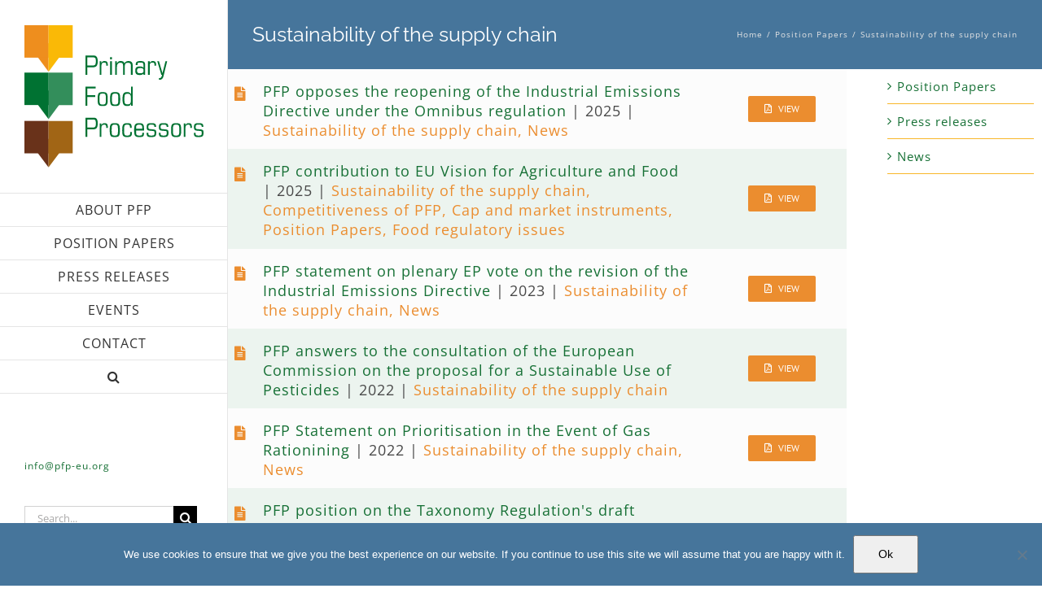

--- FILE ---
content_type: text/html; charset=UTF-8
request_url: https://www.pfp-eu.org/resource-category/position-papers/sustainability-of-the-supply-chain/
body_size: 17362
content:
<!DOCTYPE html>
<html class="avada-html-layout-wide avada-html-header-position-left avada-html-is-archive" lang="en-GB" prefix="og: http://ogp.me/ns# fb: http://ogp.me/ns/fb#">
<head>
	<meta http-equiv="X-UA-Compatible" content="IE=edge" />
	<meta http-equiv="Content-Type" content="text/html; charset=utf-8"/>
	<meta name="viewport" content="width=device-width, initial-scale=1" />
	<title>Sustainability of the supply chain &#8211; Primary Food Processors</title>
<meta name='robots' content='max-image-preview:large' />
<link rel="alternate" type="application/rss+xml" title="Primary Food Processors &raquo; Feed" href="https://www.pfp-eu.org/feed/" />
<link rel="alternate" type="application/rss+xml" title="Primary Food Processors &raquo; Comments Feed" href="https://www.pfp-eu.org/comments/feed/" />
		
		
		
		
		
		<link rel="alternate" type="application/rss+xml" title="Primary Food Processors &raquo; Sustainability of the supply chain Resource Category Feed" href="https://www.pfp-eu.org/resource-category/position-papers/sustainability-of-the-supply-chain/feed/" />
		<!-- This site uses the Google Analytics by MonsterInsights plugin v9.11.1 - Using Analytics tracking - https://www.monsterinsights.com/ -->
		<!-- Note: MonsterInsights is not currently configured on this site. The site owner needs to authenticate with Google Analytics in the MonsterInsights settings panel. -->
					<!-- No tracking code set -->
				<!-- / Google Analytics by MonsterInsights -->
		<script type="text/javascript">
/* <![CDATA[ */
window._wpemojiSettings = {"baseUrl":"https:\/\/s.w.org\/images\/core\/emoji\/15.0.3\/72x72\/","ext":".png","svgUrl":"https:\/\/s.w.org\/images\/core\/emoji\/15.0.3\/svg\/","svgExt":".svg","source":{"concatemoji":"https:\/\/www.pfp-eu.org\/wp-includes\/js\/wp-emoji-release.min.js?ver=6.6.4"}};
/*! This file is auto-generated */
!function(i,n){var o,s,e;function c(e){try{var t={supportTests:e,timestamp:(new Date).valueOf()};sessionStorage.setItem(o,JSON.stringify(t))}catch(e){}}function p(e,t,n){e.clearRect(0,0,e.canvas.width,e.canvas.height),e.fillText(t,0,0);var t=new Uint32Array(e.getImageData(0,0,e.canvas.width,e.canvas.height).data),r=(e.clearRect(0,0,e.canvas.width,e.canvas.height),e.fillText(n,0,0),new Uint32Array(e.getImageData(0,0,e.canvas.width,e.canvas.height).data));return t.every(function(e,t){return e===r[t]})}function u(e,t,n){switch(t){case"flag":return n(e,"\ud83c\udff3\ufe0f\u200d\u26a7\ufe0f","\ud83c\udff3\ufe0f\u200b\u26a7\ufe0f")?!1:!n(e,"\ud83c\uddfa\ud83c\uddf3","\ud83c\uddfa\u200b\ud83c\uddf3")&&!n(e,"\ud83c\udff4\udb40\udc67\udb40\udc62\udb40\udc65\udb40\udc6e\udb40\udc67\udb40\udc7f","\ud83c\udff4\u200b\udb40\udc67\u200b\udb40\udc62\u200b\udb40\udc65\u200b\udb40\udc6e\u200b\udb40\udc67\u200b\udb40\udc7f");case"emoji":return!n(e,"\ud83d\udc26\u200d\u2b1b","\ud83d\udc26\u200b\u2b1b")}return!1}function f(e,t,n){var r="undefined"!=typeof WorkerGlobalScope&&self instanceof WorkerGlobalScope?new OffscreenCanvas(300,150):i.createElement("canvas"),a=r.getContext("2d",{willReadFrequently:!0}),o=(a.textBaseline="top",a.font="600 32px Arial",{});return e.forEach(function(e){o[e]=t(a,e,n)}),o}function t(e){var t=i.createElement("script");t.src=e,t.defer=!0,i.head.appendChild(t)}"undefined"!=typeof Promise&&(o="wpEmojiSettingsSupports",s=["flag","emoji"],n.supports={everything:!0,everythingExceptFlag:!0},e=new Promise(function(e){i.addEventListener("DOMContentLoaded",e,{once:!0})}),new Promise(function(t){var n=function(){try{var e=JSON.parse(sessionStorage.getItem(o));if("object"==typeof e&&"number"==typeof e.timestamp&&(new Date).valueOf()<e.timestamp+604800&&"object"==typeof e.supportTests)return e.supportTests}catch(e){}return null}();if(!n){if("undefined"!=typeof Worker&&"undefined"!=typeof OffscreenCanvas&&"undefined"!=typeof URL&&URL.createObjectURL&&"undefined"!=typeof Blob)try{var e="postMessage("+f.toString()+"("+[JSON.stringify(s),u.toString(),p.toString()].join(",")+"));",r=new Blob([e],{type:"text/javascript"}),a=new Worker(URL.createObjectURL(r),{name:"wpTestEmojiSupports"});return void(a.onmessage=function(e){c(n=e.data),a.terminate(),t(n)})}catch(e){}c(n=f(s,u,p))}t(n)}).then(function(e){for(var t in e)n.supports[t]=e[t],n.supports.everything=n.supports.everything&&n.supports[t],"flag"!==t&&(n.supports.everythingExceptFlag=n.supports.everythingExceptFlag&&n.supports[t]);n.supports.everythingExceptFlag=n.supports.everythingExceptFlag&&!n.supports.flag,n.DOMReady=!1,n.readyCallback=function(){n.DOMReady=!0}}).then(function(){return e}).then(function(){var e;n.supports.everything||(n.readyCallback(),(e=n.source||{}).concatemoji?t(e.concatemoji):e.wpemoji&&e.twemoji&&(t(e.twemoji),t(e.wpemoji)))}))}((window,document),window._wpemojiSettings);
/* ]]> */
</script>
<link rel='stylesheet' id='contentninjas-css-css' href='https://www.pfp-eu.org/wp-content/plugins/contentninjas/style.css?ver=6.6.4' type='text/css' media='all' />
<link rel='stylesheet' id='formidable-css' href='https://www.pfp-eu.org/wp-content/plugins/formidable/css/formidableforms.css?ver=1141332' type='text/css' media='all' />
<style id='wp-emoji-styles-inline-css' type='text/css'>

	img.wp-smiley, img.emoji {
		display: inline !important;
		border: none !important;
		box-shadow: none !important;
		height: 1em !important;
		width: 1em !important;
		margin: 0 0.07em !important;
		vertical-align: -0.1em !important;
		background: none !important;
		padding: 0 !important;
	}
</style>
<style id='safe-svg-svg-icon-style-inline-css' type='text/css'>
.safe-svg-cover{text-align:center}.safe-svg-cover .safe-svg-inside{display:inline-block;max-width:100%}.safe-svg-cover svg{fill:currentColor;height:100%;max-height:100%;max-width:100%;width:100%}

</style>
<style id='classic-theme-styles-inline-css' type='text/css'>
/*! This file is auto-generated */
.wp-block-button__link{color:#fff;background-color:#32373c;border-radius:9999px;box-shadow:none;text-decoration:none;padding:calc(.667em + 2px) calc(1.333em + 2px);font-size:1.125em}.wp-block-file__button{background:#32373c;color:#fff;text-decoration:none}
</style>
<style id='global-styles-inline-css' type='text/css'>
:root{--wp--preset--aspect-ratio--square: 1;--wp--preset--aspect-ratio--4-3: 4/3;--wp--preset--aspect-ratio--3-4: 3/4;--wp--preset--aspect-ratio--3-2: 3/2;--wp--preset--aspect-ratio--2-3: 2/3;--wp--preset--aspect-ratio--16-9: 16/9;--wp--preset--aspect-ratio--9-16: 9/16;--wp--preset--color--black: #000000;--wp--preset--color--cyan-bluish-gray: #abb8c3;--wp--preset--color--white: #ffffff;--wp--preset--color--pale-pink: #f78da7;--wp--preset--color--vivid-red: #cf2e2e;--wp--preset--color--luminous-vivid-orange: #ff6900;--wp--preset--color--luminous-vivid-amber: #fcb900;--wp--preset--color--light-green-cyan: #7bdcb5;--wp--preset--color--vivid-green-cyan: #00d084;--wp--preset--color--pale-cyan-blue: #8ed1fc;--wp--preset--color--vivid-cyan-blue: #0693e3;--wp--preset--color--vivid-purple: #9b51e0;--wp--preset--gradient--vivid-cyan-blue-to-vivid-purple: linear-gradient(135deg,rgba(6,147,227,1) 0%,rgb(155,81,224) 100%);--wp--preset--gradient--light-green-cyan-to-vivid-green-cyan: linear-gradient(135deg,rgb(122,220,180) 0%,rgb(0,208,130) 100%);--wp--preset--gradient--luminous-vivid-amber-to-luminous-vivid-orange: linear-gradient(135deg,rgba(252,185,0,1) 0%,rgba(255,105,0,1) 100%);--wp--preset--gradient--luminous-vivid-orange-to-vivid-red: linear-gradient(135deg,rgba(255,105,0,1) 0%,rgb(207,46,46) 100%);--wp--preset--gradient--very-light-gray-to-cyan-bluish-gray: linear-gradient(135deg,rgb(238,238,238) 0%,rgb(169,184,195) 100%);--wp--preset--gradient--cool-to-warm-spectrum: linear-gradient(135deg,rgb(74,234,220) 0%,rgb(151,120,209) 20%,rgb(207,42,186) 40%,rgb(238,44,130) 60%,rgb(251,105,98) 80%,rgb(254,248,76) 100%);--wp--preset--gradient--blush-light-purple: linear-gradient(135deg,rgb(255,206,236) 0%,rgb(152,150,240) 100%);--wp--preset--gradient--blush-bordeaux: linear-gradient(135deg,rgb(254,205,165) 0%,rgb(254,45,45) 50%,rgb(107,0,62) 100%);--wp--preset--gradient--luminous-dusk: linear-gradient(135deg,rgb(255,203,112) 0%,rgb(199,81,192) 50%,rgb(65,88,208) 100%);--wp--preset--gradient--pale-ocean: linear-gradient(135deg,rgb(255,245,203) 0%,rgb(182,227,212) 50%,rgb(51,167,181) 100%);--wp--preset--gradient--electric-grass: linear-gradient(135deg,rgb(202,248,128) 0%,rgb(113,206,126) 100%);--wp--preset--gradient--midnight: linear-gradient(135deg,rgb(2,3,129) 0%,rgb(40,116,252) 100%);--wp--preset--font-size--small: 11.25px;--wp--preset--font-size--medium: 20px;--wp--preset--font-size--large: 22.5px;--wp--preset--font-size--x-large: 42px;--wp--preset--font-size--normal: 15px;--wp--preset--font-size--xlarge: 30px;--wp--preset--font-size--huge: 45px;--wp--preset--spacing--20: 0.44rem;--wp--preset--spacing--30: 0.67rem;--wp--preset--spacing--40: 1rem;--wp--preset--spacing--50: 1.5rem;--wp--preset--spacing--60: 2.25rem;--wp--preset--spacing--70: 3.38rem;--wp--preset--spacing--80: 5.06rem;--wp--preset--shadow--natural: 6px 6px 9px rgba(0, 0, 0, 0.2);--wp--preset--shadow--deep: 12px 12px 50px rgba(0, 0, 0, 0.4);--wp--preset--shadow--sharp: 6px 6px 0px rgba(0, 0, 0, 0.2);--wp--preset--shadow--outlined: 6px 6px 0px -3px rgba(255, 255, 255, 1), 6px 6px rgba(0, 0, 0, 1);--wp--preset--shadow--crisp: 6px 6px 0px rgba(0, 0, 0, 1);}:where(.is-layout-flex){gap: 0.5em;}:where(.is-layout-grid){gap: 0.5em;}body .is-layout-flex{display: flex;}.is-layout-flex{flex-wrap: wrap;align-items: center;}.is-layout-flex > :is(*, div){margin: 0;}body .is-layout-grid{display: grid;}.is-layout-grid > :is(*, div){margin: 0;}:where(.wp-block-columns.is-layout-flex){gap: 2em;}:where(.wp-block-columns.is-layout-grid){gap: 2em;}:where(.wp-block-post-template.is-layout-flex){gap: 1.25em;}:where(.wp-block-post-template.is-layout-grid){gap: 1.25em;}.has-black-color{color: var(--wp--preset--color--black) !important;}.has-cyan-bluish-gray-color{color: var(--wp--preset--color--cyan-bluish-gray) !important;}.has-white-color{color: var(--wp--preset--color--white) !important;}.has-pale-pink-color{color: var(--wp--preset--color--pale-pink) !important;}.has-vivid-red-color{color: var(--wp--preset--color--vivid-red) !important;}.has-luminous-vivid-orange-color{color: var(--wp--preset--color--luminous-vivid-orange) !important;}.has-luminous-vivid-amber-color{color: var(--wp--preset--color--luminous-vivid-amber) !important;}.has-light-green-cyan-color{color: var(--wp--preset--color--light-green-cyan) !important;}.has-vivid-green-cyan-color{color: var(--wp--preset--color--vivid-green-cyan) !important;}.has-pale-cyan-blue-color{color: var(--wp--preset--color--pale-cyan-blue) !important;}.has-vivid-cyan-blue-color{color: var(--wp--preset--color--vivid-cyan-blue) !important;}.has-vivid-purple-color{color: var(--wp--preset--color--vivid-purple) !important;}.has-black-background-color{background-color: var(--wp--preset--color--black) !important;}.has-cyan-bluish-gray-background-color{background-color: var(--wp--preset--color--cyan-bluish-gray) !important;}.has-white-background-color{background-color: var(--wp--preset--color--white) !important;}.has-pale-pink-background-color{background-color: var(--wp--preset--color--pale-pink) !important;}.has-vivid-red-background-color{background-color: var(--wp--preset--color--vivid-red) !important;}.has-luminous-vivid-orange-background-color{background-color: var(--wp--preset--color--luminous-vivid-orange) !important;}.has-luminous-vivid-amber-background-color{background-color: var(--wp--preset--color--luminous-vivid-amber) !important;}.has-light-green-cyan-background-color{background-color: var(--wp--preset--color--light-green-cyan) !important;}.has-vivid-green-cyan-background-color{background-color: var(--wp--preset--color--vivid-green-cyan) !important;}.has-pale-cyan-blue-background-color{background-color: var(--wp--preset--color--pale-cyan-blue) !important;}.has-vivid-cyan-blue-background-color{background-color: var(--wp--preset--color--vivid-cyan-blue) !important;}.has-vivid-purple-background-color{background-color: var(--wp--preset--color--vivid-purple) !important;}.has-black-border-color{border-color: var(--wp--preset--color--black) !important;}.has-cyan-bluish-gray-border-color{border-color: var(--wp--preset--color--cyan-bluish-gray) !important;}.has-white-border-color{border-color: var(--wp--preset--color--white) !important;}.has-pale-pink-border-color{border-color: var(--wp--preset--color--pale-pink) !important;}.has-vivid-red-border-color{border-color: var(--wp--preset--color--vivid-red) !important;}.has-luminous-vivid-orange-border-color{border-color: var(--wp--preset--color--luminous-vivid-orange) !important;}.has-luminous-vivid-amber-border-color{border-color: var(--wp--preset--color--luminous-vivid-amber) !important;}.has-light-green-cyan-border-color{border-color: var(--wp--preset--color--light-green-cyan) !important;}.has-vivid-green-cyan-border-color{border-color: var(--wp--preset--color--vivid-green-cyan) !important;}.has-pale-cyan-blue-border-color{border-color: var(--wp--preset--color--pale-cyan-blue) !important;}.has-vivid-cyan-blue-border-color{border-color: var(--wp--preset--color--vivid-cyan-blue) !important;}.has-vivid-purple-border-color{border-color: var(--wp--preset--color--vivid-purple) !important;}.has-vivid-cyan-blue-to-vivid-purple-gradient-background{background: var(--wp--preset--gradient--vivid-cyan-blue-to-vivid-purple) !important;}.has-light-green-cyan-to-vivid-green-cyan-gradient-background{background: var(--wp--preset--gradient--light-green-cyan-to-vivid-green-cyan) !important;}.has-luminous-vivid-amber-to-luminous-vivid-orange-gradient-background{background: var(--wp--preset--gradient--luminous-vivid-amber-to-luminous-vivid-orange) !important;}.has-luminous-vivid-orange-to-vivid-red-gradient-background{background: var(--wp--preset--gradient--luminous-vivid-orange-to-vivid-red) !important;}.has-very-light-gray-to-cyan-bluish-gray-gradient-background{background: var(--wp--preset--gradient--very-light-gray-to-cyan-bluish-gray) !important;}.has-cool-to-warm-spectrum-gradient-background{background: var(--wp--preset--gradient--cool-to-warm-spectrum) !important;}.has-blush-light-purple-gradient-background{background: var(--wp--preset--gradient--blush-light-purple) !important;}.has-blush-bordeaux-gradient-background{background: var(--wp--preset--gradient--blush-bordeaux) !important;}.has-luminous-dusk-gradient-background{background: var(--wp--preset--gradient--luminous-dusk) !important;}.has-pale-ocean-gradient-background{background: var(--wp--preset--gradient--pale-ocean) !important;}.has-electric-grass-gradient-background{background: var(--wp--preset--gradient--electric-grass) !important;}.has-midnight-gradient-background{background: var(--wp--preset--gradient--midnight) !important;}.has-small-font-size{font-size: var(--wp--preset--font-size--small) !important;}.has-medium-font-size{font-size: var(--wp--preset--font-size--medium) !important;}.has-large-font-size{font-size: var(--wp--preset--font-size--large) !important;}.has-x-large-font-size{font-size: var(--wp--preset--font-size--x-large) !important;}
:where(.wp-block-post-template.is-layout-flex){gap: 1.25em;}:where(.wp-block-post-template.is-layout-grid){gap: 1.25em;}
:where(.wp-block-columns.is-layout-flex){gap: 2em;}:where(.wp-block-columns.is-layout-grid){gap: 2em;}
:root :where(.wp-block-pullquote){font-size: 1.5em;line-height: 1.6;}
</style>
<link rel='stylesheet' id='cookie-notice-front-css' href='https://www.pfp-eu.org/wp-content/plugins/cookie-notice/css/front.min.css?ver=2.5.11' type='text/css' media='all' />
<link rel='stylesheet' id='dps-columns-css' href='https://www.pfp-eu.org/wp-content/plugins/dps-columns-extension-master/dps-columns.css?ver=6.6.4' type='text/css' media='all' />
<link rel='stylesheet' id='fusion-dynamic-css-css' href='https://www.pfp-eu.org/wp-content/uploads/fusion-styles/bbc7fa05abc41df43ca31ba17dcd2204.min.css?ver=3.6.1' type='text/css' media='all' />
<script type="text/javascript" src="https://www.pfp-eu.org/wp-includes/js/jquery/jquery.min.js?ver=3.7.1" id="jquery-core-js"></script>
<script type="text/javascript" src="https://www.pfp-eu.org/wp-includes/js/jquery/jquery-migrate.min.js?ver=3.4.1" id="jquery-migrate-js"></script>
<script type="text/javascript" src="https://www.pfp-eu.org/wp-content/plugins/adwell-tweaks/assets/js/zenscroll-min.js?ver=6.6.4" id="zenscroll-js"></script>
<script type="text/javascript" id="cookie-notice-front-js-before">
/* <![CDATA[ */
var cnArgs = {"ajaxUrl":"https:\/\/www.pfp-eu.org\/wp-admin\/admin-ajax.php","nonce":"97736dccae","hideEffect":"slide","position":"bottom","onScroll":true,"onScrollOffset":250,"onClick":false,"cookieName":"cookie_notice_accepted","cookieTime":2592000,"cookieTimeRejected":2592000,"globalCookie":false,"redirection":false,"cache":false,"revokeCookies":false,"revokeCookiesOpt":"automatic"};
/* ]]> */
</script>
<script type="text/javascript" src="https://www.pfp-eu.org/wp-content/plugins/cookie-notice/js/front.min.js?ver=2.5.11" id="cookie-notice-front-js"></script>
<script type="text/javascript" src="https://www.pfp-eu.org/wp-content/plugins/revslider/public/assets/js/rbtools.min.js?ver=6.5.18" async id="tp-tools-js"></script>
<script type="text/javascript" src="https://www.pfp-eu.org/wp-content/plugins/revslider/public/assets/js/rs6.min.js?ver=6.5.19" async id="revmin-js"></script>
<link rel="https://api.w.org/" href="https://www.pfp-eu.org/wp-json/" /><link rel="EditURI" type="application/rsd+xml" title="RSD" href="https://www.pfp-eu.org/xmlrpc.php?rsd" />
<meta name="generator" content="WordPress 6.6.4" />

<link rel='stylesheet' id='12306-css' href='//www.pfp-eu.org/wp-content/uploads/custom-css-js/12306.css?v=4879' type="text/css" media='all' />
<script type="text/javascript">document.documentElement.className += " js";</script>
<style type="text/css" id="css-fb-visibility">@media screen and (max-width: 640px){.fusion-no-small-visibility{display:none !important;}body:not(.fusion-builder-ui-wireframe) .sm-text-align-center{text-align:center !important;}body:not(.fusion-builder-ui-wireframe) .sm-text-align-left{text-align:left !important;}body:not(.fusion-builder-ui-wireframe) .sm-text-align-right{text-align:right !important;}body:not(.fusion-builder-ui-wireframe) .sm-flex-align-center{justify-content:center !important;}body:not(.fusion-builder-ui-wireframe) .sm-flex-align-flex-start{justify-content:flex-start !important;}body:not(.fusion-builder-ui-wireframe) .sm-flex-align-flex-end{justify-content:flex-end !important;}body:not(.fusion-builder-ui-wireframe) .sm-mx-auto{margin-left:auto !important;margin-right:auto !important;}body:not(.fusion-builder-ui-wireframe) .sm-ml-auto{margin-left:auto !important;}body:not(.fusion-builder-ui-wireframe) .sm-mr-auto{margin-right:auto !important;}body:not(.fusion-builder-ui-wireframe) .fusion-absolute-position-small{position:absolute;top:auto;width:100%;}}@media screen and (min-width: 641px) and (max-width: 1024px){.fusion-no-medium-visibility{display:none !important;}body:not(.fusion-builder-ui-wireframe) .md-text-align-center{text-align:center !important;}body:not(.fusion-builder-ui-wireframe) .md-text-align-left{text-align:left !important;}body:not(.fusion-builder-ui-wireframe) .md-text-align-right{text-align:right !important;}body:not(.fusion-builder-ui-wireframe) .md-flex-align-center{justify-content:center !important;}body:not(.fusion-builder-ui-wireframe) .md-flex-align-flex-start{justify-content:flex-start !important;}body:not(.fusion-builder-ui-wireframe) .md-flex-align-flex-end{justify-content:flex-end !important;}body:not(.fusion-builder-ui-wireframe) .md-mx-auto{margin-left:auto !important;margin-right:auto !important;}body:not(.fusion-builder-ui-wireframe) .md-ml-auto{margin-left:auto !important;}body:not(.fusion-builder-ui-wireframe) .md-mr-auto{margin-right:auto !important;}body:not(.fusion-builder-ui-wireframe) .fusion-absolute-position-medium{position:absolute;top:auto;width:100%;}}@media screen and (min-width: 1025px){.fusion-no-large-visibility{display:none !important;}body:not(.fusion-builder-ui-wireframe) .lg-text-align-center{text-align:center !important;}body:not(.fusion-builder-ui-wireframe) .lg-text-align-left{text-align:left !important;}body:not(.fusion-builder-ui-wireframe) .lg-text-align-right{text-align:right !important;}body:not(.fusion-builder-ui-wireframe) .lg-flex-align-center{justify-content:center !important;}body:not(.fusion-builder-ui-wireframe) .lg-flex-align-flex-start{justify-content:flex-start !important;}body:not(.fusion-builder-ui-wireframe) .lg-flex-align-flex-end{justify-content:flex-end !important;}body:not(.fusion-builder-ui-wireframe) .lg-mx-auto{margin-left:auto !important;margin-right:auto !important;}body:not(.fusion-builder-ui-wireframe) .lg-ml-auto{margin-left:auto !important;}body:not(.fusion-builder-ui-wireframe) .lg-mr-auto{margin-right:auto !important;}body:not(.fusion-builder-ui-wireframe) .fusion-absolute-position-large{position:absolute;top:auto;width:100%;}}</style><style type="text/css">.recentcomments a{display:inline !important;padding:0 !important;margin:0 !important;}</style><meta name="generator" content="Powered by Slider Revolution 6.5.19 - responsive, Mobile-Friendly Slider Plugin for WordPress with comfortable drag and drop interface." />
<script>function setREVStartSize(e){
			//window.requestAnimationFrame(function() {
				window.RSIW = window.RSIW===undefined ? window.innerWidth : window.RSIW;
				window.RSIH = window.RSIH===undefined ? window.innerHeight : window.RSIH;
				try {
					var pw = document.getElementById(e.c).parentNode.offsetWidth,
						newh;
					pw = pw===0 || isNaN(pw) ? window.RSIW : pw;
					e.tabw = e.tabw===undefined ? 0 : parseInt(e.tabw);
					e.thumbw = e.thumbw===undefined ? 0 : parseInt(e.thumbw);
					e.tabh = e.tabh===undefined ? 0 : parseInt(e.tabh);
					e.thumbh = e.thumbh===undefined ? 0 : parseInt(e.thumbh);
					e.tabhide = e.tabhide===undefined ? 0 : parseInt(e.tabhide);
					e.thumbhide = e.thumbhide===undefined ? 0 : parseInt(e.thumbhide);
					e.mh = e.mh===undefined || e.mh=="" || e.mh==="auto" ? 0 : parseInt(e.mh,0);
					if(e.layout==="fullscreen" || e.l==="fullscreen")
						newh = Math.max(e.mh,window.RSIH);
					else{
						e.gw = Array.isArray(e.gw) ? e.gw : [e.gw];
						for (var i in e.rl) if (e.gw[i]===undefined || e.gw[i]===0) e.gw[i] = e.gw[i-1];
						e.gh = e.el===undefined || e.el==="" || (Array.isArray(e.el) && e.el.length==0)? e.gh : e.el;
						e.gh = Array.isArray(e.gh) ? e.gh : [e.gh];
						for (var i in e.rl) if (e.gh[i]===undefined || e.gh[i]===0) e.gh[i] = e.gh[i-1];
											
						var nl = new Array(e.rl.length),
							ix = 0,
							sl;
						e.tabw = e.tabhide>=pw ? 0 : e.tabw;
						e.thumbw = e.thumbhide>=pw ? 0 : e.thumbw;
						e.tabh = e.tabhide>=pw ? 0 : e.tabh;
						e.thumbh = e.thumbhide>=pw ? 0 : e.thumbh;
						for (var i in e.rl) nl[i] = e.rl[i]<window.RSIW ? 0 : e.rl[i];
						sl = nl[0];
						for (var i in nl) if (sl>nl[i] && nl[i]>0) { sl = nl[i]; ix=i;}
						var m = pw>(e.gw[ix]+e.tabw+e.thumbw) ? 1 : (pw-(e.tabw+e.thumbw)) / (e.gw[ix]);
						newh =  (e.gh[ix] * m) + (e.tabh + e.thumbh);
					}
					var el = document.getElementById(e.c);
					if (el!==null && el) el.style.height = newh+"px";
					el = document.getElementById(e.c+"_wrapper");
					if (el!==null && el) {
						el.style.height = newh+"px";
						el.style.display = "block";
					}
				} catch(e){
					console.log("Failure at Presize of Slider:" + e)
				}
			//});
		  };</script>
		<script type="text/javascript">
			var doc = document.documentElement;
			doc.setAttribute( 'data-useragent', navigator.userAgent );
		</script>
		
	</head>

<body data-rsssl=1 class="archive tax-resource-category term-sustainability-of-the-supply-chain term-135 cookies-not-set fusion-image-hovers fusion-pagination-sizing fusion-button_type-flat fusion-button_span-no fusion-button_gradient-linear avada-image-rollover-circle-no avada-image-rollover-yes avada-image-rollover-direction-fade fusion-body ltr fusion-sticky-header no-tablet-sticky-header no-mobile-sticky-header no-mobile-slidingbar no-mobile-totop avada-has-rev-slider-styles fusion-disable-outline fusion-sub-menu-fade mobile-logo-pos-center layout-wide-mode avada-has-boxed-modal-shadow-none layout-scroll-offset-full avada-has-zero-margin-offset-top has-sidebar side-header side-header-left menu-text-align-center mobile-menu-design-modern fusion-show-pagination-text fusion-header-layout-v1 avada-responsive avada-footer-fx-parallax-effect avada-menu-highlight-style-arrow fusion-search-form-classic fusion-main-menu-search-dropdown fusion-avatar-square avada-dropdown-styles avada-blog-layout-medium avada-blog-archive-layout-medium alternate avada-header-shadow-no avada-menu-icon-position-left avada-has-megamenu-shadow avada-has-mainmenu-dropdown-divider avada-has-main-nav-search-icon avada-has-breadcrumb-mobile-hidden avada-has-titlebar-bar_and_content avada-has-pagination-padding avada-flyout-menu-direction-fade avada-ec-views-v1" >
		<a class="skip-link screen-reader-text" href="#content">Skip to content</a>

	<div id="boxed-wrapper">
		<div class="fusion-sides-frame"></div>
		<div id="wrapper" class="fusion-wrapper">
			<div id="home" style="position:relative;top:-1px;"></div>
			
													
<div id="side-header-sticky"></div>
<div id="side-header" class="clearfix fusion-mobile-menu-design-modern fusion-sticky-logo-1 fusion-mobile-logo-1 fusion-sticky-menu-">
	<div class="side-header-wrapper">
								<div class="side-header-content fusion-logo-center fusion-mobile-logo-1">
				<div class="fusion-logo" data-margin-top="31px" data-margin-bottom="31px" data-margin-left="0px" data-margin-right="0px">
			<a class="fusion-logo-link"  href="https://www.pfp-eu.org/" >

						<!-- standard logo -->
			<img src="https://www.pfp-eu.org/wp-content/uploads/2019/07/5252.000_PFP_Logo_master-horizontal.svg" srcset="https://www.pfp-eu.org/wp-content/uploads/2019/07/5252.000_PFP_Logo_master-horizontal.svg 1x" width="473" height="376" alt="Primary Food Processors Logo" data-retina_logo_url="" class="fusion-standard-logo" />

											<!-- mobile logo -->
				<img src="https://www.pfp-eu.org/wp-content/uploads/2019/07/5252.000_PFP_Logo_master-150.png" srcset="https://www.pfp-eu.org/wp-content/uploads/2019/07/5252.000_PFP_Logo_master-150.png 1x, https://www.pfp-eu.org/wp-content/uploads/2019/07/5252.000_PFP_Logo_master-300.png 2x" width="150" height="120" style="max-height:120px;height:auto;" alt="Primary Food Processors Logo" data-retina_logo_url="https://www.pfp-eu.org/wp-content/uploads/2019/07/5252.000_PFP_Logo_master-300.png" class="fusion-mobile-logo" />
			
					</a>
		</div>		</div>
		<div class="fusion-main-menu-container fusion-logo-menu-center">
			<nav class="fusion-main-menu" aria-label="Main Menu"><ul id="menu-main-menu" class="fusion-menu"><li  id="menu-item-15357"  class="menu-item menu-item-type-post_type menu-item-object-page menu-item-has-children menu-item-15357 fusion-dropdown-menu"  data-item-id="15357"><a  href="https://www.pfp-eu.org/about-pfp/" class="fusion-arrow-highlight"><span class="menu-text">ABOUT PFP<span class="fusion-arrow-svg"><svg height="25px" width="13px">
						<path d="M0 0 L13 12.5 L0 25 Z" fill="rgb(255,255,255)" class="header_border_color_stroke" stroke-width="1"/>
						</svg></span><span class="fusion-dropdown-svg"><svg height="25px" width="13px">
						<path d="M13 0 L0 12.5 L13 25 Z" fill="#f2efef"/>
						</svg></span></span></a><ul class="sub-menu"><li  id="menu-item-13622"  class="menu-item menu-item-type-custom menu-item-object-custom menu-item-13622 fusion-dropdown-submenu" ><a  href="https://www.pfp-eu.org/about-pfp/#mission" class="fusion-arrow-highlight"><span>Mission</span></a></li><li  id="menu-item-13795"  class="menu-item menu-item-type-custom menu-item-object-custom menu-item-13795 fusion-dropdown-submenu" ><a  href="https://www.pfp-eu.org/about-pfp/#boardcommittee" class="fusion-arrow-highlight"><span>Board &amp; Committee</span></a></li><li  id="menu-item-15224"  class="menu-item menu-item-type-custom menu-item-object-custom menu-item-15224 fusion-dropdown-submenu" ><a  href="https://www.pfp-eu.org/about-pfp/#members" class="fusion-arrow-highlight"><span>Members</span></a></li></ul></li><li  id="menu-item-15374"  class="menu-item menu-item-type-post_type menu-item-object-page menu-item-15374"  data-item-id="15374"><a  href="https://www.pfp-eu.org/position-papers/" class="fusion-arrow-highlight"><span class="menu-text">POSITION PAPERS<span class="fusion-arrow-svg"><svg height="25px" width="13px">
						<path d="M0 0 L13 12.5 L0 25 Z" fill="rgb(255,255,255)" class="header_border_color_stroke" stroke-width="1"/>
						</svg></span></span></a></li><li  id="menu-item-13980"  class="menu-item menu-item-type-taxonomy menu-item-object-resource-category menu-item-13980"  data-item-id="13980"><a  href="https://www.pfp-eu.org/resource-category/press-releases/" class="fusion-arrow-highlight"><span class="menu-text">PRESS RELEASES<span class="fusion-arrow-svg"><svg height="25px" width="13px">
						<path d="M0 0 L13 12.5 L0 25 Z" fill="rgb(255,255,255)" class="header_border_color_stroke" stroke-width="1"/>
						</svg></span></span></a></li><li  id="menu-item-15346"  class="menu-item menu-item-type-custom menu-item-object-custom menu-item-has-children menu-item-15346 fusion-dropdown-menu"  data-item-id="15346"><a  href="https://www.pfp-eu.org/event/" class="fusion-arrow-highlight"><span class="menu-text">EVENTS<span class="fusion-arrow-svg"><svg height="25px" width="13px">
						<path d="M0 0 L13 12.5 L0 25 Z" fill="rgb(255,255,255)" class="header_border_color_stroke" stroke-width="1"/>
						</svg></span><span class="fusion-dropdown-svg"><svg height="25px" width="13px">
						<path d="M13 0 L0 12.5 L13 25 Z" fill="#f2efef"/>
						</svg></span></span></a><ul class="sub-menu"><li  id="menu-item-15716"  class="menu-item menu-item-type-post_type menu-item-object-event menu-item-15716 fusion-dropdown-submenu" ><a  href="https://www.pfp-eu.org/event/pfp-forum-2025/" class="fusion-arrow-highlight"><span>PFP Forum 2025</span></a></li><li  id="menu-item-15674"  class="menu-item menu-item-type-post_type menu-item-object-event menu-item-15674 fusion-dropdown-submenu" ><a  href="https://www.pfp-eu.org/event/pfp-event-2023/" class="fusion-arrow-highlight"><span>PFP EU Sustainable Energy Day Event 2023</span></a></li><li  id="menu-item-15660"  class="menu-item menu-item-type-post_type menu-item-object-event menu-item-15660 fusion-dropdown-submenu" ><a  href="https://www.pfp-eu.org/event/pfp-forum-2022/" class="fusion-arrow-highlight"><span>PFP Forum 2022</span></a></li><li  id="menu-item-15629"  class="menu-item menu-item-type-post_type menu-item-object-event menu-item-15629 fusion-dropdown-submenu" ><a  href="https://www.pfp-eu.org/event/pfp-forum-2021/" class="fusion-arrow-highlight"><span>PFP Forum 2021</span></a></li><li  id="menu-item-15534"  class="menu-item menu-item-type-post_type menu-item-object-event menu-item-15534 fusion-dropdown-submenu" ><a  href="https://www.pfp-eu.org/event/pfp-forum-2020-on-climate-change/" class="fusion-arrow-highlight"><span>PFP Forum 2020 on Climate Change</span></a></li><li  id="menu-item-15347"  class="menu-item menu-item-type-post_type menu-item-object-event menu-item-15347 fusion-dropdown-submenu" ><a  href="https://www.pfp-eu.org/event/pfp-forum-2018/" class="fusion-arrow-highlight"><span>PFP Forum 2018</span></a></li><li  id="menu-item-15348"  class="menu-item menu-item-type-post_type menu-item-object-event menu-item-15348 fusion-dropdown-submenu" ><a  href="https://www.pfp-eu.org/event/pfp-forum-2017/" class="fusion-arrow-highlight"><span>PFP Forum 2017</span></a></li><li  id="menu-item-15349"  class="menu-item menu-item-type-post_type menu-item-object-event menu-item-15349 fusion-dropdown-submenu" ><a  href="https://www.pfp-eu.org/event/pfp-forum-2016/" class="fusion-arrow-highlight"><span>PFP Forum 2016</span></a></li><li  id="menu-item-15350"  class="menu-item menu-item-type-post_type menu-item-object-event menu-item-15350 fusion-dropdown-submenu" ><a  href="https://www.pfp-eu.org/event/pfp-forum-2015/" class="fusion-arrow-highlight"><span>PFP Forum 2015</span></a></li><li  id="menu-item-15352"  class="menu-item menu-item-type-post_type menu-item-object-event menu-item-15352 fusion-dropdown-submenu" ><a  href="https://www.pfp-eu.org/event/pfp-forum-2013/" class="fusion-arrow-highlight"><span>PFP Forum 2013</span></a></li><li  id="menu-item-15353"  class="menu-item menu-item-type-post_type menu-item-object-event menu-item-15353 fusion-dropdown-submenu" ><a  href="https://www.pfp-eu.org/event/pfp-forum-2012/" class="fusion-arrow-highlight"><span>PFP Forum 2012</span></a></li><li  id="menu-item-15351"  class="menu-item menu-item-type-post_type menu-item-object-event menu-item-15351 fusion-dropdown-submenu" ><a  href="https://www.pfp-eu.org/event/pfp-roundtable-on-mandatory-origin-labelling-2014/" class="fusion-arrow-highlight"><span>PFP Roundtable on Mandatory Origin Labelling 2014</span></a></li><li  id="menu-item-15354"  class="menu-item menu-item-type-post_type menu-item-object-event menu-item-15354 fusion-dropdown-submenu" ><a  href="https://www.pfp-eu.org/event/copa-cogeca-and-pfp-roundtable/" class="fusion-arrow-highlight"><span>COPA-COGECA and PFP Roundtable</span></a></li><li  id="menu-item-15355"  class="menu-item menu-item-type-post_type menu-item-object-event menu-item-15355 fusion-dropdown-submenu" ><a  href="https://www.pfp-eu.org/event/pfp-forum-2010/" class="fusion-arrow-highlight"><span>PFP Forum 2010</span></a></li></ul></li><li  id="menu-item-13019"  class="menu-item menu-item-type-post_type menu-item-object-page menu-item-13019"  data-item-id="13019"><a  href="https://www.pfp-eu.org/contact/" class="fusion-arrow-highlight"><span class="menu-text">CONTACT<span class="fusion-arrow-svg"><svg height="25px" width="13px">
						<path d="M0 0 L13 12.5 L0 25 Z" fill="rgb(255,255,255)" class="header_border_color_stroke" stroke-width="1"/>
						</svg></span></span></a></li><li class="fusion-custom-menu-item fusion-main-menu-search"><a class="fusion-main-menu-icon" href="#" aria-label="Search" data-title="Search" title="Search" role="button" aria-expanded="false"></a><div class="fusion-custom-menu-item-contents">		<form role="search" class="searchform fusion-search-form  fusion-search-form-classic" method="get" action="https://www.pfp-eu.org/">
			<div class="fusion-search-form-content">

				
				<div class="fusion-search-field search-field">
					<label><span class="screen-reader-text">Search for:</span>
													<input type="search" value="" name="s" class="s" placeholder="Search..." required aria-required="true" aria-label="Search..."/>
											</label>
				</div>
				<div class="fusion-search-button search-button">
					<input type="submit" class="fusion-search-submit searchsubmit" aria-label="Search" value="&#xf002;" />
									</div>

				
			</div>


			
		</form>
		</div></li></ul></nav>	<div class="fusion-mobile-menu-icons">
							<a href="#" class="fusion-icon awb-icon-bars" aria-label="Toggle mobile menu" aria-expanded="false"></a>
		
		
		
			</div>

<nav class="fusion-mobile-nav-holder fusion-mobile-menu-text-align-left" aria-label="Main Menu Mobile"></nav>

		</div>

		
								
			<div class="side-header-content side-header-content-1-2">
									<div class="side-header-content-1 fusion-clearfix">
					<nav class="fusion-secondary-menu" role="navigation" aria-label="Secondary Menu"></nav>					</div>
													<div class="side-header-content-2 fusion-clearfix">
					<div class="fusion-contact-info"><span class="fusion-contact-info-phone-number"></span><span class="fusion-contact-info-email-address"><a href="mailto:&#105;&#110;f&#111;&#64;p&#102;p-e&#117;&#46;&#111;&#114;&#103;">&#105;&#110;f&#111;&#64;p&#102;p-e&#117;&#46;&#111;&#114;&#103;</a></span></div>					</div>
							</div>
		
					<div class="side-header-content side-header-content-3">
				
<div class="fusion-header-content-3-wrapper">
			<h3 class="fusion-header-tagline">
			PFP - Primary Food Processors </br>
Avenue de Tervuren, 168 (bte 12)</br>
B-1150 Brussels		</h3>
		<div class="fusion-secondary-menu-search">
					<form role="search" class="searchform fusion-search-form  fusion-search-form-classic" method="get" action="https://www.pfp-eu.org/">
			<div class="fusion-search-form-content">

				
				<div class="fusion-search-field search-field">
					<label><span class="screen-reader-text">Search for:</span>
													<input type="search" value="" name="s" class="s" placeholder="Search..." required aria-required="true" aria-label="Search..."/>
											</label>
				</div>
				<div class="fusion-search-button search-button">
					<input type="submit" class="fusion-search-submit searchsubmit" aria-label="Search" value="&#xf002;" />
									</div>

				
			</div>


			
		</form>
				</div>
	</div>
			</div>
		
					</div>
	<style>
	.side-header-styling-wrapper > div {
		display: none !important;
	}

	.side-header-styling-wrapper .side-header-background-image,
	.side-header-styling-wrapper .side-header-background-color,
	.side-header-styling-wrapper .side-header-border {
		display: block !important;
	}
	</style>
	<div class="side-header-styling-wrapper" style="overflow:hidden;">
		<div class="side-header-background-image"></div>
		<div class="side-header-background-color"></div>
		<div class="side-header-border"></div>
	</div>
</div>

				
						<div id="sliders-container" class="fusion-slider-visibility">
					</div>
				
				
			
			<div class="avada-page-titlebar-wrapper" role="banner">
	<div class="fusion-page-title-bar fusion-page-title-bar-none fusion-page-title-bar-left">
		<div class="fusion-page-title-row">
			<div class="fusion-page-title-wrapper">
				<div class="fusion-page-title-captions">

																							<h1 class="entry-title">Sustainability of the supply chain</h1>

											
					
				</div>

															<div class="fusion-page-title-secondary">
							<div class="fusion-breadcrumbs"><span class="fusion-breadcrumb-item"><a href="https://www.pfp-eu.org" class="fusion-breadcrumb-link"><span >Home</span></a></span><span class="fusion-breadcrumb-sep">/</span><span class="fusion-breadcrumb-item"><a href="https://www.pfp-eu.org/resource-category/position-papers/" class="fusion-breadcrumb-link"><span >Position Papers</span></a></span><span class="fusion-breadcrumb-sep">/</span><span class="fusion-breadcrumb-item"><span  class="breadcrumb-leaf">Sustainability of the supply chain</span></span></div>						</div>
									
			</div>
		</div>
	</div>
</div>

						<main id="main" class="clearfix ">
				<div class="fusion-row" style="">
<section id="content" class="" style="float: left;">
	    
	<div class="resources">
                                <div class="fusion-fullwidth fullwidth-box fusion-builder-row-1 resource nonhundred-percent-fullwidth non-hundred-percent-height-scrolling fusion-equal-height-columns" style="background-color: rgba(255,255,255,0);background-position: center center;background-repeat: no-repeat;padding-top:5px;padding-right:0px;padding-bottom:5px;padding-left:0px;margin-bottom: 0px;margin-top: 0px;border-width: 0px 0px 0px 0px;border-color:#eae9e9;border-style:solid;" ><div class="fusion-builder-row fusion-row"><div class="fusion-layout-column fusion_builder_column fusion-builder-column-0 fusion_builder_column_3_4 3_4 fusion-three-fourth fusion-column-first" style="margin-top:0px;margin-bottom:0px;"><div class="fusion-column-wrapper fusion-flex-column-wrapper-legacy" style="background-position:left top;background-repeat:no-repeat;-webkit-background-size:cover;-moz-background-size:cover;-o-background-size:cover;background-size:cover;padding: 0px 0px 0px 0px;"><div class="fusion-column-content-centered"><div class="fusion-column-content"><ul class="fusion-checklist fusion-checklist-1" style="font-size:18px;line-height:30.6px;"><li style="background-color:rgba(255,255,255,0);" class="fusion-li-item"><span style="height:30.6px;width:30.6px;margin-right:12.6px;" class="icon-wrapper circle-no"><i class="fusion-li-icon fa-file-alt fas" style="color:#eb8d2f;" aria-hidden="true"></i></span><div class="fusion-li-item-content" style="margin-left:43.2px;color:#494949;"><a href="https://www.pfp-eu.org/wp-content/uploads/2025/01/PFP-stand-on-IED-reopening.pdf">PFP opposes the reopening of the Industrial Emissions Directive under the Omnibus regulation</a> | 2025 | <span style="color: #eb8d2f;">Sustainability of the supply chain, News</span></div></li></ul></div></div><div class="fusion-clearfix"></div></div></div><div class="fusion-layout-column fusion_builder_column fusion-builder-column-1 fusion_builder_column_1_5 1_5 fusion-one-fifth fusion-no-small-visibility" style="margin-top:0px;margin-bottom:0px;"><div class="fusion-column-wrapper fusion-flex-column-wrapper-legacy" style="background-position:left top;background-repeat:no-repeat;-webkit-background-size:cover;-moz-background-size:cover;-o-background-size:cover;background-size:cover;padding: 0px 0px 0px 0px;"><div class="fusion-column-content-centered"><div class="fusion-column-content"><div class="fusion-alignright"><style>.fusion-button.button-1{border-color:#ffffff;border-radius:2px 2px 2px 2px;background:#eb8d2f;}.fusion-button.button-1 .fusion-button-text,.fusion-button.button-1 i,.fusion-button.button-1:hover .fusion-button-text,.fusion-button.button-1:hover i,.fusion-button.button-1:focus .fusion-button-text,.fusion-button.button-1:focus i,.fusion-button.button-1:active .fusion-button-text,.fusion-button.button-1:active i{color:#ffffff;}.fusion-button.button-1:hover,.fusion-button.button-1:active,.fusion-button.button-1:focus{border-color:#ffffff;background:#f8b72a;}</style><a class="fusion-button button-flat button-small button-custom button-1 fusion-button-default-span fusion-button-default-type" target="_self" href="https://www.pfp-eu.org/wp-content/uploads/2025/01/PFP-stand-on-IED-reopening.pdf"><i class="fa-file-pdf far button-icon-left" aria-hidden="true"></i><span class="fusion-button-text">View</span></a></div></div></div><div class="fusion-clearfix"></div></div></div></div></div>                                <div class="fusion-fullwidth fullwidth-box fusion-builder-row-2 resource nonhundred-percent-fullwidth non-hundred-percent-height-scrolling fusion-equal-height-columns" style="background-color: rgba(255,255,255,0);background-position: center center;background-repeat: no-repeat;padding-top:5px;padding-right:0px;padding-bottom:5px;padding-left:0px;margin-bottom: 0px;margin-top: 0px;border-width: 0px 0px 0px 0px;border-color:#eae9e9;border-style:solid;" ><div class="fusion-builder-row fusion-row"><div class="fusion-layout-column fusion_builder_column fusion-builder-column-2 fusion_builder_column_3_4 3_4 fusion-three-fourth fusion-column-first" style="margin-top:0px;margin-bottom:0px;"><div class="fusion-column-wrapper fusion-flex-column-wrapper-legacy" style="background-position:left top;background-repeat:no-repeat;-webkit-background-size:cover;-moz-background-size:cover;-o-background-size:cover;background-size:cover;padding: 0px 0px 0px 0px;"><div class="fusion-column-content-centered"><div class="fusion-column-content"><ul class="fusion-checklist fusion-checklist-2" style="font-size:18px;line-height:30.6px;"><li style="background-color:rgba(255,255,255,0);" class="fusion-li-item"><span style="height:30.6px;width:30.6px;margin-right:12.6px;" class="icon-wrapper circle-no"><i class="fusion-li-icon fa-file-alt fas" style="color:#eb8d2f;" aria-hidden="true"></i></span><div class="fusion-li-item-content" style="margin-left:43.2px;color:#494949;"><a href="https://www.pfp-eu.org/wp-content/uploads/2025/01/250114_PFP_position_vision_agriculture_and_food_vfinal.pdf">PFP contribution to EU Vision for Agriculture and Food</a> | 2025 | <span style="color: #eb8d2f;">Sustainability of the supply chain, Competitiveness of PFP, Cap and market instruments, Position Papers, Food regulatory issues</span></div></li></ul></div></div><div class="fusion-clearfix"></div></div></div><div class="fusion-layout-column fusion_builder_column fusion-builder-column-3 fusion_builder_column_1_5 1_5 fusion-one-fifth fusion-no-small-visibility" style="margin-top:0px;margin-bottom:0px;"><div class="fusion-column-wrapper fusion-flex-column-wrapper-legacy" style="background-position:left top;background-repeat:no-repeat;-webkit-background-size:cover;-moz-background-size:cover;-o-background-size:cover;background-size:cover;padding: 0px 0px 0px 0px;"><div class="fusion-column-content-centered"><div class="fusion-column-content"><div class="fusion-alignright"><style>.fusion-button.button-2{border-color:#ffffff;border-radius:2px 2px 2px 2px;background:#eb8d2f;}.fusion-button.button-2 .fusion-button-text,.fusion-button.button-2 i,.fusion-button.button-2:hover .fusion-button-text,.fusion-button.button-2:hover i,.fusion-button.button-2:focus .fusion-button-text,.fusion-button.button-2:focus i,.fusion-button.button-2:active .fusion-button-text,.fusion-button.button-2:active i{color:#ffffff;}.fusion-button.button-2:hover,.fusion-button.button-2:active,.fusion-button.button-2:focus{border-color:#ffffff;background:#f8b72a;}</style><a class="fusion-button button-flat button-small button-custom button-2 fusion-button-default-span fusion-button-default-type" target="_self" href="https://www.pfp-eu.org/wp-content/uploads/2025/01/250114_PFP_position_vision_agriculture_and_food_vfinal.pdf"><i class="fa-file-pdf far button-icon-left" aria-hidden="true"></i><span class="fusion-button-text">View</span></a></div></div></div><div class="fusion-clearfix"></div></div></div></div></div>                                <div class="fusion-fullwidth fullwidth-box fusion-builder-row-3 resource nonhundred-percent-fullwidth non-hundred-percent-height-scrolling fusion-equal-height-columns" style="background-color: rgba(255,255,255,0);background-position: center center;background-repeat: no-repeat;padding-top:5px;padding-right:0px;padding-bottom:5px;padding-left:0px;margin-bottom: 0px;margin-top: 0px;border-width: 0px 0px 0px 0px;border-color:#eae9e9;border-style:solid;" ><div class="fusion-builder-row fusion-row"><div class="fusion-layout-column fusion_builder_column fusion-builder-column-4 fusion_builder_column_3_4 3_4 fusion-three-fourth fusion-column-first" style="margin-top:0px;margin-bottom:0px;"><div class="fusion-column-wrapper fusion-flex-column-wrapper-legacy" style="background-position:left top;background-repeat:no-repeat;-webkit-background-size:cover;-moz-background-size:cover;-o-background-size:cover;background-size:cover;padding: 0px 0px 0px 0px;"><div class="fusion-column-content-centered"><div class="fusion-column-content"><ul class="fusion-checklist fusion-checklist-3" style="font-size:18px;line-height:30.6px;"><li style="background-color:rgba(255,255,255,0);" class="fusion-li-item"><span style="height:30.6px;width:30.6px;margin-right:12.6px;" class="icon-wrapper circle-no"><i class="fusion-li-icon fa-file-alt fas" style="color:#eb8d2f;" aria-hidden="true"></i></span><div class="fusion-li-item-content" style="margin-left:43.2px;color:#494949;"><a href="https://www.pfp-eu.org/wp-content/uploads/2023/07/23PFP-PFP-statement-on-EP-IED-vote-draft_final_rev62.pdf">PFP statement on plenary EP vote on the revision of the Industrial Emissions Directive</a> | 2023 | <span style="color: #eb8d2f;">Sustainability of the supply chain, News</span></div></li></ul></div></div><div class="fusion-clearfix"></div></div></div><div class="fusion-layout-column fusion_builder_column fusion-builder-column-5 fusion_builder_column_1_5 1_5 fusion-one-fifth fusion-no-small-visibility" style="margin-top:0px;margin-bottom:0px;"><div class="fusion-column-wrapper fusion-flex-column-wrapper-legacy" style="background-position:left top;background-repeat:no-repeat;-webkit-background-size:cover;-moz-background-size:cover;-o-background-size:cover;background-size:cover;padding: 0px 0px 0px 0px;"><div class="fusion-column-content-centered"><div class="fusion-column-content"><div class="fusion-alignright"><style>.fusion-button.button-3{border-color:#ffffff;border-radius:2px 2px 2px 2px;background:#eb8d2f;}.fusion-button.button-3 .fusion-button-text,.fusion-button.button-3 i,.fusion-button.button-3:hover .fusion-button-text,.fusion-button.button-3:hover i,.fusion-button.button-3:focus .fusion-button-text,.fusion-button.button-3:focus i,.fusion-button.button-3:active .fusion-button-text,.fusion-button.button-3:active i{color:#ffffff;}.fusion-button.button-3:hover,.fusion-button.button-3:active,.fusion-button.button-3:focus{border-color:#ffffff;background:#f8b72a;}</style><a class="fusion-button button-flat button-small button-custom button-3 fusion-button-default-span fusion-button-default-type" target="_self" href="https://www.pfp-eu.org/wp-content/uploads/2023/07/23PFP-PFP-statement-on-EP-IED-vote-draft_final_rev62.pdf"><i class="fa-file-pdf far button-icon-left" aria-hidden="true"></i><span class="fusion-button-text">View</span></a></div></div></div><div class="fusion-clearfix"></div></div></div></div></div>                                <div class="fusion-fullwidth fullwidth-box fusion-builder-row-4 resource nonhundred-percent-fullwidth non-hundred-percent-height-scrolling fusion-equal-height-columns" style="background-color: rgba(255,255,255,0);background-position: center center;background-repeat: no-repeat;padding-top:5px;padding-right:0px;padding-bottom:5px;padding-left:0px;margin-bottom: 0px;margin-top: 0px;border-width: 0px 0px 0px 0px;border-color:#eae9e9;border-style:solid;" ><div class="fusion-builder-row fusion-row"><div class="fusion-layout-column fusion_builder_column fusion-builder-column-6 fusion_builder_column_3_4 3_4 fusion-three-fourth fusion-column-first" style="margin-top:0px;margin-bottom:0px;"><div class="fusion-column-wrapper fusion-flex-column-wrapper-legacy" style="background-position:left top;background-repeat:no-repeat;-webkit-background-size:cover;-moz-background-size:cover;-o-background-size:cover;background-size:cover;padding: 0px 0px 0px 0px;"><div class="fusion-column-content-centered"><div class="fusion-column-content"><ul class="fusion-checklist fusion-checklist-4" style="font-size:18px;line-height:30.6px;"><li style="background-color:rgba(255,255,255,0);" class="fusion-li-item"><span style="height:30.6px;width:30.6px;margin-right:12.6px;" class="icon-wrapper circle-no"><i class="fusion-li-icon fa-file-alt fas" style="color:#eb8d2f;" aria-hidden="true"></i></span><div class="fusion-li-item-content" style="margin-left:43.2px;color:#494949;"><a href="https://www.pfp-eu.org/wp-content/uploads/2022/09/220916-PFP-position-SUR-vFINAL16.pdf">PFP answers to the consultation of the European Commission on the proposal for a Sustainable Use of Pesticides</a> | 2022 | <span style="color: #eb8d2f;">Sustainability of the supply chain</span></div></li></ul></div></div><div class="fusion-clearfix"></div></div></div><div class="fusion-layout-column fusion_builder_column fusion-builder-column-7 fusion_builder_column_1_5 1_5 fusion-one-fifth fusion-no-small-visibility" style="margin-top:0px;margin-bottom:0px;"><div class="fusion-column-wrapper fusion-flex-column-wrapper-legacy" style="background-position:left top;background-repeat:no-repeat;-webkit-background-size:cover;-moz-background-size:cover;-o-background-size:cover;background-size:cover;padding: 0px 0px 0px 0px;"><div class="fusion-column-content-centered"><div class="fusion-column-content"><div class="fusion-alignright"><style>.fusion-button.button-4{border-color:#ffffff;border-radius:2px 2px 2px 2px;background:#eb8d2f;}.fusion-button.button-4 .fusion-button-text,.fusion-button.button-4 i,.fusion-button.button-4:hover .fusion-button-text,.fusion-button.button-4:hover i,.fusion-button.button-4:focus .fusion-button-text,.fusion-button.button-4:focus i,.fusion-button.button-4:active .fusion-button-text,.fusion-button.button-4:active i{color:#ffffff;}.fusion-button.button-4:hover,.fusion-button.button-4:active,.fusion-button.button-4:focus{border-color:#ffffff;background:#f8b72a;}</style><a class="fusion-button button-flat button-small button-custom button-4 fusion-button-default-span fusion-button-default-type" target="_self" href="https://www.pfp-eu.org/wp-content/uploads/2022/09/220916-PFP-position-SUR-vFINAL16.pdf"><i class="fa-file-pdf far button-icon-left" aria-hidden="true"></i><span class="fusion-button-text">View</span></a></div></div></div><div class="fusion-clearfix"></div></div></div></div></div>                                <div class="fusion-fullwidth fullwidth-box fusion-builder-row-5 resource nonhundred-percent-fullwidth non-hundred-percent-height-scrolling fusion-equal-height-columns" style="background-color: rgba(255,255,255,0);background-position: center center;background-repeat: no-repeat;padding-top:5px;padding-right:0px;padding-bottom:5px;padding-left:0px;margin-bottom: 0px;margin-top: 0px;border-width: 0px 0px 0px 0px;border-color:#eae9e9;border-style:solid;" ><div class="fusion-builder-row fusion-row"><div class="fusion-layout-column fusion_builder_column fusion-builder-column-8 fusion_builder_column_3_4 3_4 fusion-three-fourth fusion-column-first" style="margin-top:0px;margin-bottom:0px;"><div class="fusion-column-wrapper fusion-flex-column-wrapper-legacy" style="background-position:left top;background-repeat:no-repeat;-webkit-background-size:cover;-moz-background-size:cover;-o-background-size:cover;background-size:cover;padding: 0px 0px 0px 0px;"><div class="fusion-column-content-centered"><div class="fusion-column-content"><ul class="fusion-checklist fusion-checklist-5" style="font-size:18px;line-height:30.6px;"><li style="background-color:rgba(255,255,255,0);" class="fusion-li-item"><span style="height:30.6px;width:30.6px;margin-right:12.6px;" class="icon-wrapper circle-no"><i class="fusion-li-icon fa-file-alt fas" style="color:#eb8d2f;" aria-hidden="true"></i></span><div class="fusion-li-item-content" style="margin-left:43.2px;color:#494949;"><a href="https://www.pfp-eu.org/wp-content/uploads/2022/05/220429-PFP-statement-on-gas-rationing-for-distribution-1.pdf">PFP Statement on Prioritisation in the Event of Gas Rationining</a> | 2022 | <span style="color: #eb8d2f;">Sustainability of the supply chain, News</span></div></li></ul></div></div><div class="fusion-clearfix"></div></div></div><div class="fusion-layout-column fusion_builder_column fusion-builder-column-9 fusion_builder_column_1_5 1_5 fusion-one-fifth fusion-no-small-visibility" style="margin-top:0px;margin-bottom:0px;"><div class="fusion-column-wrapper fusion-flex-column-wrapper-legacy" style="background-position:left top;background-repeat:no-repeat;-webkit-background-size:cover;-moz-background-size:cover;-o-background-size:cover;background-size:cover;padding: 0px 0px 0px 0px;"><div class="fusion-column-content-centered"><div class="fusion-column-content"><div class="fusion-alignright"><style>.fusion-button.button-5{border-color:#ffffff;border-radius:2px 2px 2px 2px;background:#eb8d2f;}.fusion-button.button-5 .fusion-button-text,.fusion-button.button-5 i,.fusion-button.button-5:hover .fusion-button-text,.fusion-button.button-5:hover i,.fusion-button.button-5:focus .fusion-button-text,.fusion-button.button-5:focus i,.fusion-button.button-5:active .fusion-button-text,.fusion-button.button-5:active i{color:#ffffff;}.fusion-button.button-5:hover,.fusion-button.button-5:active,.fusion-button.button-5:focus{border-color:#ffffff;background:#f8b72a;}</style><a class="fusion-button button-flat button-small button-custom button-5 fusion-button-default-span fusion-button-default-type" target="_self" href="https://www.pfp-eu.org/wp-content/uploads/2022/05/220429-PFP-statement-on-gas-rationing-for-distribution-1.pdf"><i class="fa-file-pdf far button-icon-left" aria-hidden="true"></i><span class="fusion-button-text">View</span></a></div></div></div><div class="fusion-clearfix"></div></div></div></div></div>                                <div class="fusion-fullwidth fullwidth-box fusion-builder-row-6 resource nonhundred-percent-fullwidth non-hundred-percent-height-scrolling fusion-equal-height-columns" style="background-color: rgba(255,255,255,0);background-position: center center;background-repeat: no-repeat;padding-top:5px;padding-right:0px;padding-bottom:5px;padding-left:0px;margin-bottom: 0px;margin-top: 0px;border-width: 0px 0px 0px 0px;border-color:#eae9e9;border-style:solid;" ><div class="fusion-builder-row fusion-row"><div class="fusion-layout-column fusion_builder_column fusion-builder-column-10 fusion_builder_column_3_4 3_4 fusion-three-fourth fusion-column-first" style="margin-top:0px;margin-bottom:0px;"><div class="fusion-column-wrapper fusion-flex-column-wrapper-legacy" style="background-position:left top;background-repeat:no-repeat;-webkit-background-size:cover;-moz-background-size:cover;-o-background-size:cover;background-size:cover;padding: 0px 0px 0px 0px;"><div class="fusion-column-content-centered"><div class="fusion-column-content"><ul class="fusion-checklist fusion-checklist-6" style="font-size:18px;line-height:30.6px;"><li style="background-color:rgba(255,255,255,0);" class="fusion-li-item"><span style="height:30.6px;width:30.6px;margin-right:12.6px;" class="icon-wrapper circle-no"><i class="fusion-li-icon fa-file-alt fas" style="color:#eb8d2f;" aria-hidden="true"></i></span><div class="fusion-li-item-content" style="margin-left:43.2px;color:#494949;"><a href="https://www.pfp-eu.org/wp-content/uploads/2020/12/2020-12-15-PFP-letter-on-taxonomy-delegated-act.pdf">PFP position on the Taxonomy Regulation&#039;s draft delegated act on climate-related objectives and its annexes</a> | 2020 | <span style="color: #eb8d2f;">Sustainability of the supply chain, News</span></div></li></ul></div></div><div class="fusion-clearfix"></div></div></div><div class="fusion-layout-column fusion_builder_column fusion-builder-column-11 fusion_builder_column_1_5 1_5 fusion-one-fifth fusion-no-small-visibility" style="margin-top:0px;margin-bottom:0px;"><div class="fusion-column-wrapper fusion-flex-column-wrapper-legacy" style="background-position:left top;background-repeat:no-repeat;-webkit-background-size:cover;-moz-background-size:cover;-o-background-size:cover;background-size:cover;padding: 0px 0px 0px 0px;"><div class="fusion-column-content-centered"><div class="fusion-column-content"><div class="fusion-alignright"><style>.fusion-button.button-6{border-color:#ffffff;border-radius:2px 2px 2px 2px;background:#eb8d2f;}.fusion-button.button-6 .fusion-button-text,.fusion-button.button-6 i,.fusion-button.button-6:hover .fusion-button-text,.fusion-button.button-6:hover i,.fusion-button.button-6:focus .fusion-button-text,.fusion-button.button-6:focus i,.fusion-button.button-6:active .fusion-button-text,.fusion-button.button-6:active i{color:#ffffff;}.fusion-button.button-6:hover,.fusion-button.button-6:active,.fusion-button.button-6:focus{border-color:#ffffff;background:#f8b72a;}</style><a class="fusion-button button-flat button-small button-custom button-6 fusion-button-default-span fusion-button-default-type" target="_self" href="https://www.pfp-eu.org/wp-content/uploads/2020/12/2020-12-15-PFP-letter-on-taxonomy-delegated-act.pdf"><i class="fa-file-pdf far button-icon-left" aria-hidden="true"></i><span class="fusion-button-text">View</span></a></div></div></div><div class="fusion-clearfix"></div></div></div></div></div>                                <div class="fusion-fullwidth fullwidth-box fusion-builder-row-7 resource nonhundred-percent-fullwidth non-hundred-percent-height-scrolling fusion-equal-height-columns" style="background-color: rgba(255,255,255,0);background-position: center center;background-repeat: no-repeat;padding-top:5px;padding-right:0px;padding-bottom:5px;padding-left:0px;margin-bottom: 0px;margin-top: 0px;border-width: 0px 0px 0px 0px;border-color:#eae9e9;border-style:solid;" ><div class="fusion-builder-row fusion-row"><div class="fusion-layout-column fusion_builder_column fusion-builder-column-12 fusion_builder_column_3_4 3_4 fusion-three-fourth fusion-column-first" style="margin-top:0px;margin-bottom:0px;"><div class="fusion-column-wrapper fusion-flex-column-wrapper-legacy" style="background-position:left top;background-repeat:no-repeat;-webkit-background-size:cover;-moz-background-size:cover;-o-background-size:cover;background-size:cover;padding: 0px 0px 0px 0px;"><div class="fusion-column-content-centered"><div class="fusion-column-content"><ul class="fusion-checklist fusion-checklist-7" style="font-size:18px;line-height:30.6px;"><li style="background-color:rgba(255,255,255,0);" class="fusion-li-item"><span style="height:30.6px;width:30.6px;margin-right:12.6px;" class="icon-wrapper circle-no"><i class="fusion-li-icon fa-file-alt fas" style="color:#eb8d2f;" aria-hidden="true"></i></span><div class="fusion-li-item-content" style="margin-left:43.2px;color:#494949;"><a href="https://www.pfp-eu.org/wp-content/uploads/2020/11/2020-10-30-PFP-Position-on-F2F-Strategy.pdf">PFP POSITION ON FARM TO FORK STRATEGY</a> | 2020 | <span style="color: #eb8d2f;">Sustainability of the supply chain, Position Papers, News</span></div></li></ul></div></div><div class="fusion-clearfix"></div></div></div><div class="fusion-layout-column fusion_builder_column fusion-builder-column-13 fusion_builder_column_1_5 1_5 fusion-one-fifth fusion-no-small-visibility" style="margin-top:0px;margin-bottom:0px;"><div class="fusion-column-wrapper fusion-flex-column-wrapper-legacy" style="background-position:left top;background-repeat:no-repeat;-webkit-background-size:cover;-moz-background-size:cover;-o-background-size:cover;background-size:cover;padding: 0px 0px 0px 0px;"><div class="fusion-column-content-centered"><div class="fusion-column-content"><div class="fusion-alignright"><style>.fusion-button.button-7{border-color:#ffffff;border-radius:2px 2px 2px 2px;background:#eb8d2f;}.fusion-button.button-7 .fusion-button-text,.fusion-button.button-7 i,.fusion-button.button-7:hover .fusion-button-text,.fusion-button.button-7:hover i,.fusion-button.button-7:focus .fusion-button-text,.fusion-button.button-7:focus i,.fusion-button.button-7:active .fusion-button-text,.fusion-button.button-7:active i{color:#ffffff;}.fusion-button.button-7:hover,.fusion-button.button-7:active,.fusion-button.button-7:focus{border-color:#ffffff;background:#f8b72a;}</style><a class="fusion-button button-flat button-small button-custom button-7 fusion-button-default-span fusion-button-default-type" target="_self" href="https://www.pfp-eu.org/wp-content/uploads/2020/11/2020-10-30-PFP-Position-on-F2F-Strategy.pdf"><i class="fa-file-pdf far button-icon-left" aria-hidden="true"></i><span class="fusion-button-text">View</span></a></div></div></div><div class="fusion-clearfix"></div></div></div></div></div>                                <div class="fusion-fullwidth fullwidth-box fusion-builder-row-8 resource nonhundred-percent-fullwidth non-hundred-percent-height-scrolling fusion-equal-height-columns" style="background-color: rgba(255,255,255,0);background-position: center center;background-repeat: no-repeat;padding-top:5px;padding-right:0px;padding-bottom:5px;padding-left:0px;margin-bottom: 0px;margin-top: 0px;border-width: 0px 0px 0px 0px;border-color:#eae9e9;border-style:solid;" ><div class="fusion-builder-row fusion-row"><div class="fusion-layout-column fusion_builder_column fusion-builder-column-14 fusion_builder_column_3_4 3_4 fusion-three-fourth fusion-column-first" style="margin-top:0px;margin-bottom:0px;"><div class="fusion-column-wrapper fusion-flex-column-wrapper-legacy" style="background-position:left top;background-repeat:no-repeat;-webkit-background-size:cover;-moz-background-size:cover;-o-background-size:cover;background-size:cover;padding: 0px 0px 0px 0px;"><div class="fusion-column-content-centered"><div class="fusion-column-content"><ul class="fusion-checklist fusion-checklist-8" style="font-size:18px;line-height:30.6px;"><li style="background-color:rgba(255,255,255,0);" class="fusion-li-item"><span style="height:30.6px;width:30.6px;margin-right:12.6px;" class="icon-wrapper circle-no"><i class="fusion-li-icon fa-file-alt fas" style="color:#eb8d2f;" aria-hidden="true"></i></span><div class="fusion-li-item-content" style="margin-left:43.2px;color:#494949;"><a href="https://www.pfp-eu.org/data/PFP-Position-paper-on-circular-economy.pdf">PFP contribution to building a resource-efficient,  low-carbon circular bioeconomy (May 2016)</a> | 2016 | <span style="color: #eb8d2f;">Sustainability of the supply chain, Position Papers, News</span></div></li></ul></div></div><div class="fusion-clearfix"></div></div></div><div class="fusion-layout-column fusion_builder_column fusion-builder-column-15 fusion_builder_column_1_5 1_5 fusion-one-fifth fusion-no-small-visibility" style="margin-top:0px;margin-bottom:0px;"><div class="fusion-column-wrapper fusion-flex-column-wrapper-legacy" style="background-position:left top;background-repeat:no-repeat;-webkit-background-size:cover;-moz-background-size:cover;-o-background-size:cover;background-size:cover;padding: 0px 0px 0px 0px;"><div class="fusion-column-content-centered"><div class="fusion-column-content"><div class="fusion-alignright"><style>.fusion-button.button-8{border-color:#ffffff;border-radius:2px 2px 2px 2px;background:#eb8d2f;}.fusion-button.button-8 .fusion-button-text,.fusion-button.button-8 i,.fusion-button.button-8:hover .fusion-button-text,.fusion-button.button-8:hover i,.fusion-button.button-8:focus .fusion-button-text,.fusion-button.button-8:focus i,.fusion-button.button-8:active .fusion-button-text,.fusion-button.button-8:active i{color:#ffffff;}.fusion-button.button-8:hover,.fusion-button.button-8:active,.fusion-button.button-8:focus{border-color:#ffffff;background:#f8b72a;}</style><a class="fusion-button button-flat button-small button-custom button-8 fusion-button-default-span fusion-button-default-type" target="_self" href="https://www.pfp-eu.org/data/PFP-Position-paper-on-circular-economy.pdf"><i class="fa-file-pdf far button-icon-left" aria-hidden="true"></i><span class="fusion-button-text">View</span></a></div></div></div><div class="fusion-clearfix"></div></div></div></div></div>                                <div class="fusion-fullwidth fullwidth-box fusion-builder-row-9 resource nonhundred-percent-fullwidth non-hundred-percent-height-scrolling fusion-equal-height-columns" style="background-color: rgba(255,255,255,0);background-position: center center;background-repeat: no-repeat;padding-top:5px;padding-right:0px;padding-bottom:5px;padding-left:0px;margin-bottom: 0px;margin-top: 0px;border-width: 0px 0px 0px 0px;border-color:#eae9e9;border-style:solid;" ><div class="fusion-builder-row fusion-row"><div class="fusion-layout-column fusion_builder_column fusion-builder-column-16 fusion_builder_column_3_4 3_4 fusion-three-fourth fusion-column-first" style="margin-top:0px;margin-bottom:0px;"><div class="fusion-column-wrapper fusion-flex-column-wrapper-legacy" style="background-position:left top;background-repeat:no-repeat;-webkit-background-size:cover;-moz-background-size:cover;-o-background-size:cover;background-size:cover;padding: 0px 0px 0px 0px;"><div class="fusion-column-content-centered"><div class="fusion-column-content"><ul class="fusion-checklist fusion-checklist-9" style="font-size:18px;line-height:30.6px;"><li style="background-color:rgba(255,255,255,0);" class="fusion-li-item"><span style="height:30.6px;width:30.6px;margin-right:12.6px;" class="icon-wrapper circle-no"><i class="fusion-li-icon fa-file-alt fas" style="color:#eb8d2f;" aria-hidden="true"></i></span><div class="fusion-li-item-content" style="margin-left:43.2px;color:#494949;"><a href="https://www.pfp-eu.org/data/2016-04-04%20-%20PFP%20Position%20paper%20ETS%20Directive%20revision%20FINAL.pdf">PFP Position on post-2020 EU ETS</a> | 2016 | <span style="color: #eb8d2f;">Sustainability of the supply chain, Competitiveness of PFP, Position Papers, News</span></div></li></ul></div></div><div class="fusion-clearfix"></div></div></div><div class="fusion-layout-column fusion_builder_column fusion-builder-column-17 fusion_builder_column_1_5 1_5 fusion-one-fifth fusion-no-small-visibility" style="margin-top:0px;margin-bottom:0px;"><div class="fusion-column-wrapper fusion-flex-column-wrapper-legacy" style="background-position:left top;background-repeat:no-repeat;-webkit-background-size:cover;-moz-background-size:cover;-o-background-size:cover;background-size:cover;padding: 0px 0px 0px 0px;"><div class="fusion-column-content-centered"><div class="fusion-column-content"><div class="fusion-alignright"><style>.fusion-button.button-9{border-color:#ffffff;border-radius:2px 2px 2px 2px;background:#eb8d2f;}.fusion-button.button-9 .fusion-button-text,.fusion-button.button-9 i,.fusion-button.button-9:hover .fusion-button-text,.fusion-button.button-9:hover i,.fusion-button.button-9:focus .fusion-button-text,.fusion-button.button-9:focus i,.fusion-button.button-9:active .fusion-button-text,.fusion-button.button-9:active i{color:#ffffff;}.fusion-button.button-9:hover,.fusion-button.button-9:active,.fusion-button.button-9:focus{border-color:#ffffff;background:#f8b72a;}</style><a class="fusion-button button-flat button-small button-custom button-9 fusion-button-default-span fusion-button-default-type" target="_self" href="https://www.pfp-eu.org/data/2016-04-04%20-%20PFP%20Position%20paper%20ETS%20Directive%20revision%20FINAL.pdf"><i class="fa-file-pdf far button-icon-left" aria-hidden="true"></i><span class="fusion-button-text">View</span></a></div></div></div><div class="fusion-clearfix"></div></div></div></div></div>                                <div class="fusion-fullwidth fullwidth-box fusion-builder-row-10 resource nonhundred-percent-fullwidth non-hundred-percent-height-scrolling fusion-equal-height-columns" style="background-color: rgba(255,255,255,0);background-position: center center;background-repeat: no-repeat;padding-top:5px;padding-right:0px;padding-bottom:5px;padding-left:0px;margin-bottom: 0px;margin-top: 0px;border-width: 0px 0px 0px 0px;border-color:#eae9e9;border-style:solid;" ><div class="fusion-builder-row fusion-row"><div class="fusion-layout-column fusion_builder_column fusion-builder-column-18 fusion_builder_column_3_4 3_4 fusion-three-fourth fusion-column-first" style="margin-top:0px;margin-bottom:0px;"><div class="fusion-column-wrapper fusion-flex-column-wrapper-legacy" style="background-position:left top;background-repeat:no-repeat;-webkit-background-size:cover;-moz-background-size:cover;-o-background-size:cover;background-size:cover;padding: 0px 0px 0px 0px;"><div class="fusion-column-content-centered"><div class="fusion-column-content"><ul class="fusion-checklist fusion-checklist-10" style="font-size:18px;line-height:30.6px;"><li style="background-color:rgba(255,255,255,0);" class="fusion-li-item"><span style="height:30.6px;width:30.6px;margin-right:12.6px;" class="icon-wrapper circle-no"><i class="fusion-li-icon fa-file-alt fas" style="color:#eb8d2f;" aria-hidden="true"></i></span><div class="fusion-li-item-content" style="margin-left:43.2px;color:#494949;"><a href="https://www.pfp-eu.org/data/final%20PFP%20position%20paper%20on%20food%20waste.pdf">PFP position on Resource Efficiency and Food Waste (2014)</a> | 2014 | <span style="color: #eb8d2f;">Sustainability of the supply chain, Position Papers</span></div></li></ul></div></div><div class="fusion-clearfix"></div></div></div><div class="fusion-layout-column fusion_builder_column fusion-builder-column-19 fusion_builder_column_1_5 1_5 fusion-one-fifth fusion-no-small-visibility" style="margin-top:0px;margin-bottom:0px;"><div class="fusion-column-wrapper fusion-flex-column-wrapper-legacy" style="background-position:left top;background-repeat:no-repeat;-webkit-background-size:cover;-moz-background-size:cover;-o-background-size:cover;background-size:cover;padding: 0px 0px 0px 0px;"><div class="fusion-column-content-centered"><div class="fusion-column-content"><div class="fusion-alignright"><style>.fusion-button.button-10{border-color:#ffffff;border-radius:2px 2px 2px 2px;background:#eb8d2f;}.fusion-button.button-10 .fusion-button-text,.fusion-button.button-10 i,.fusion-button.button-10:hover .fusion-button-text,.fusion-button.button-10:hover i,.fusion-button.button-10:focus .fusion-button-text,.fusion-button.button-10:focus i,.fusion-button.button-10:active .fusion-button-text,.fusion-button.button-10:active i{color:#ffffff;}.fusion-button.button-10:hover,.fusion-button.button-10:active,.fusion-button.button-10:focus{border-color:#ffffff;background:#f8b72a;}</style><a class="fusion-button button-flat button-small button-custom button-10 fusion-button-default-span fusion-button-default-type" target="_self" href="https://www.pfp-eu.org/data/final%20PFP%20position%20paper%20on%20food%20waste.pdf"><i class="fa-file-pdf far button-icon-left" aria-hidden="true"></i><span class="fusion-button-text">View</span></a></div></div></div><div class="fusion-clearfix"></div></div></div></div></div>                                <div class="fusion-fullwidth fullwidth-box fusion-builder-row-11 resource nonhundred-percent-fullwidth non-hundred-percent-height-scrolling fusion-equal-height-columns" style="background-color: rgba(255,255,255,0);background-position: center center;background-repeat: no-repeat;padding-top:5px;padding-right:0px;padding-bottom:5px;padding-left:0px;margin-bottom: 0px;margin-top: 0px;border-width: 0px 0px 0px 0px;border-color:#eae9e9;border-style:solid;" ><div class="fusion-builder-row fusion-row"><div class="fusion-layout-column fusion_builder_column fusion-builder-column-20 fusion_builder_column_3_4 3_4 fusion-three-fourth fusion-column-first" style="margin-top:0px;margin-bottom:0px;"><div class="fusion-column-wrapper fusion-flex-column-wrapper-legacy" style="background-position:left top;background-repeat:no-repeat;-webkit-background-size:cover;-moz-background-size:cover;-o-background-size:cover;background-size:cover;padding: 0px 0px 0px 0px;"><div class="fusion-column-content-centered"><div class="fusion-column-content"><ul class="fusion-checklist fusion-checklist-11" style="font-size:18px;line-height:30.6px;"><li style="background-color:rgba(255,255,255,0);" class="fusion-li-item"><span style="height:30.6px;width:30.6px;margin-right:12.6px;" class="icon-wrapper circle-no"><i class="fusion-li-icon fa-file-alt fas" style="color:#eb8d2f;" aria-hidden="true"></i></span><div class="fusion-li-item-content" style="margin-left:43.2px;color:#494949;"><a href="https://www.pfp-eu.org/data/1381834743_PFP%20Position%20on%20Bioeconomy%202012.pdf">PFP position on Bioeconomy (2012)</a> | 2012 | <span style="color: #eb8d2f;">Sustainability of the supply chain, Position Papers</span></div></li></ul></div></div><div class="fusion-clearfix"></div></div></div><div class="fusion-layout-column fusion_builder_column fusion-builder-column-21 fusion_builder_column_1_5 1_5 fusion-one-fifth fusion-no-small-visibility" style="margin-top:0px;margin-bottom:0px;"><div class="fusion-column-wrapper fusion-flex-column-wrapper-legacy" style="background-position:left top;background-repeat:no-repeat;-webkit-background-size:cover;-moz-background-size:cover;-o-background-size:cover;background-size:cover;padding: 0px 0px 0px 0px;"><div class="fusion-column-content-centered"><div class="fusion-column-content"><div class="fusion-alignright"><style>.fusion-button.button-11{border-color:#ffffff;border-radius:2px 2px 2px 2px;background:#eb8d2f;}.fusion-button.button-11 .fusion-button-text,.fusion-button.button-11 i,.fusion-button.button-11:hover .fusion-button-text,.fusion-button.button-11:hover i,.fusion-button.button-11:focus .fusion-button-text,.fusion-button.button-11:focus i,.fusion-button.button-11:active .fusion-button-text,.fusion-button.button-11:active i{color:#ffffff;}.fusion-button.button-11:hover,.fusion-button.button-11:active,.fusion-button.button-11:focus{border-color:#ffffff;background:#f8b72a;}</style><a class="fusion-button button-flat button-small button-custom button-11 fusion-button-default-span fusion-button-default-type" target="_self" href="https://www.pfp-eu.org/data/1381834743_PFP%20Position%20on%20Bioeconomy%202012.pdf"><i class="fa-file-pdf far button-icon-left" aria-hidden="true"></i><span class="fusion-button-text">View</span></a></div></div></div><div class="fusion-clearfix"></div></div></div></div></div>                                <div class="fusion-fullwidth fullwidth-box fusion-builder-row-12 resource nonhundred-percent-fullwidth non-hundred-percent-height-scrolling fusion-equal-height-columns" style="background-color: rgba(255,255,255,0);background-position: center center;background-repeat: no-repeat;padding-top:5px;padding-right:0px;padding-bottom:5px;padding-left:0px;margin-bottom: 0px;margin-top: 0px;border-width: 0px 0px 0px 0px;border-color:#eae9e9;border-style:solid;" ><div class="fusion-builder-row fusion-row"><div class="fusion-layout-column fusion_builder_column fusion-builder-column-22 fusion_builder_column_3_4 3_4 fusion-three-fourth fusion-column-first" style="margin-top:0px;margin-bottom:0px;"><div class="fusion-column-wrapper fusion-flex-column-wrapper-legacy" style="background-position:left top;background-repeat:no-repeat;-webkit-background-size:cover;-moz-background-size:cover;-o-background-size:cover;background-size:cover;padding: 0px 0px 0px 0px;"><div class="fusion-column-content-centered"><div class="fusion-column-content"><ul class="fusion-checklist fusion-checklist-12" style="font-size:18px;line-height:30.6px;"><li style="background-color:rgba(255,255,255,0);" class="fusion-li-item"><span style="height:30.6px;width:30.6px;margin-right:12.6px;" class="icon-wrapper circle-no"><i class="fusion-li-icon fa-file-alt fas" style="color:#eb8d2f;" aria-hidden="true"></i></span><div class="fusion-li-item-content" style="margin-left:43.2px;color:#494949;"><a href="https://www.pfp-eu.org/data/PFP%20position%20on%20biofuels.pdf">PFP position on biofuels (2012)</a> | 2012 | <span style="color: #eb8d2f;">Sustainability of the supply chain, Position Papers</span></div></li></ul></div></div><div class="fusion-clearfix"></div></div></div><div class="fusion-layout-column fusion_builder_column fusion-builder-column-23 fusion_builder_column_1_5 1_5 fusion-one-fifth fusion-no-small-visibility" style="margin-top:0px;margin-bottom:0px;"><div class="fusion-column-wrapper fusion-flex-column-wrapper-legacy" style="background-position:left top;background-repeat:no-repeat;-webkit-background-size:cover;-moz-background-size:cover;-o-background-size:cover;background-size:cover;padding: 0px 0px 0px 0px;"><div class="fusion-column-content-centered"><div class="fusion-column-content"><div class="fusion-alignright"><style>.fusion-button.button-12{border-color:#ffffff;border-radius:2px 2px 2px 2px;background:#eb8d2f;}.fusion-button.button-12 .fusion-button-text,.fusion-button.button-12 i,.fusion-button.button-12:hover .fusion-button-text,.fusion-button.button-12:hover i,.fusion-button.button-12:focus .fusion-button-text,.fusion-button.button-12:focus i,.fusion-button.button-12:active .fusion-button-text,.fusion-button.button-12:active i{color:#ffffff;}.fusion-button.button-12:hover,.fusion-button.button-12:active,.fusion-button.button-12:focus{border-color:#ffffff;background:#f8b72a;}</style><a class="fusion-button button-flat button-small button-custom button-12 fusion-button-default-span fusion-button-default-type" target="_self" href="https://www.pfp-eu.org/data/PFP%20position%20on%20biofuels.pdf"><i class="fa-file-pdf far button-icon-left" aria-hidden="true"></i><span class="fusion-button-text">View</span></a></div></div></div><div class="fusion-clearfix"></div></div></div></div></div>                                <div class="fusion-fullwidth fullwidth-box fusion-builder-row-13 resource nonhundred-percent-fullwidth non-hundred-percent-height-scrolling fusion-equal-height-columns" style="background-color: rgba(255,255,255,0);background-position: center center;background-repeat: no-repeat;padding-top:5px;padding-right:0px;padding-bottom:5px;padding-left:0px;margin-bottom: 0px;margin-top: 0px;border-width: 0px 0px 0px 0px;border-color:#eae9e9;border-style:solid;" ><div class="fusion-builder-row fusion-row"><div class="fusion-layout-column fusion_builder_column fusion-builder-column-24 fusion_builder_column_3_4 3_4 fusion-three-fourth fusion-column-first" style="margin-top:0px;margin-bottom:0px;"><div class="fusion-column-wrapper fusion-flex-column-wrapper-legacy" style="background-position:left top;background-repeat:no-repeat;-webkit-background-size:cover;-moz-background-size:cover;-o-background-size:cover;background-size:cover;padding: 0px 0px 0px 0px;"><div class="fusion-column-content-centered"><div class="fusion-column-content"><ul class="fusion-checklist fusion-checklist-13" style="font-size:18px;line-height:30.6px;"><li style="background-color:rgba(255,255,255,0);" class="fusion-li-item"><span style="height:30.6px;width:30.6px;margin-right:12.6px;" class="icon-wrapper circle-no"><i class="fusion-li-icon fa-file-alt fas" style="color:#eb8d2f;" aria-hidden="true"></i></span><div class="fusion-li-item-content" style="margin-left:43.2px;color:#494949;"><a href="https://www.pfp-eu.org/data/1381834968_2011-05%2C%20PFP%20position%20EFP%20and%20communication.pdf">Environmental assessment, communication and continuous improvement of its products (2011</a> | 2011 | <span style="color: #eb8d2f;">Sustainability of the supply chain, Position Papers</span></div></li></ul></div></div><div class="fusion-clearfix"></div></div></div><div class="fusion-layout-column fusion_builder_column fusion-builder-column-25 fusion_builder_column_1_5 1_5 fusion-one-fifth fusion-no-small-visibility" style="margin-top:0px;margin-bottom:0px;"><div class="fusion-column-wrapper fusion-flex-column-wrapper-legacy" style="background-position:left top;background-repeat:no-repeat;-webkit-background-size:cover;-moz-background-size:cover;-o-background-size:cover;background-size:cover;padding: 0px 0px 0px 0px;"><div class="fusion-column-content-centered"><div class="fusion-column-content"><div class="fusion-alignright"><style>.fusion-button.button-13{border-color:#ffffff;border-radius:2px 2px 2px 2px;background:#eb8d2f;}.fusion-button.button-13 .fusion-button-text,.fusion-button.button-13 i,.fusion-button.button-13:hover .fusion-button-text,.fusion-button.button-13:hover i,.fusion-button.button-13:focus .fusion-button-text,.fusion-button.button-13:focus i,.fusion-button.button-13:active .fusion-button-text,.fusion-button.button-13:active i{color:#ffffff;}.fusion-button.button-13:hover,.fusion-button.button-13:active,.fusion-button.button-13:focus{border-color:#ffffff;background:#f8b72a;}</style><a class="fusion-button button-flat button-small button-custom button-13 fusion-button-default-span fusion-button-default-type" target="_self" href="https://www.pfp-eu.org/data/1381834968_2011-05%2C%20PFP%20position%20EFP%20and%20communication.pdf"><i class="fa-file-pdf far button-icon-left" aria-hidden="true"></i><span class="fusion-button-text">View</span></a></div></div></div><div class="fusion-clearfix"></div></div></div></div></div>                                <div class="fusion-fullwidth fullwidth-box fusion-builder-row-14 resource nonhundred-percent-fullwidth non-hundred-percent-height-scrolling fusion-equal-height-columns" style="background-color: rgba(255,255,255,0);background-position: center center;background-repeat: no-repeat;padding-top:5px;padding-right:0px;padding-bottom:5px;padding-left:0px;margin-bottom: 0px;margin-top: 0px;border-width: 0px 0px 0px 0px;border-color:#eae9e9;border-style:solid;" ><div class="fusion-builder-row fusion-row"><div class="fusion-layout-column fusion_builder_column fusion-builder-column-26 fusion_builder_column_3_4 3_4 fusion-three-fourth fusion-column-first" style="margin-top:0px;margin-bottom:0px;"><div class="fusion-column-wrapper fusion-flex-column-wrapper-legacy" style="background-position:left top;background-repeat:no-repeat;-webkit-background-size:cover;-moz-background-size:cover;-o-background-size:cover;background-size:cover;padding: 0px 0px 0px 0px;"><div class="fusion-column-content-centered"><div class="fusion-column-content"><ul class="fusion-checklist fusion-checklist-14" style="font-size:18px;line-height:30.6px;"><li style="background-color:rgba(255,255,255,0);" class="fusion-li-item"><span style="height:30.6px;width:30.6px;margin-right:12.6px;" class="icon-wrapper circle-no"><i class="fusion-li-icon fa-file-alt fas" style="color:#eb8d2f;" aria-hidden="true"></i></span><div class="fusion-li-item-content" style="margin-left:43.2px;color:#494949;"><a href="https://www.pfp-eu.org/data/CHP%20in%20PFP%20-%20General%20paper%20for%20PFP%20website%20FINAL.pdf">Co-generation in the PFP industry (2011</a> | 2011 | <span style="color: #eb8d2f;">Sustainability of the supply chain, Position Papers</span></div></li></ul></div></div><div class="fusion-clearfix"></div></div></div><div class="fusion-layout-column fusion_builder_column fusion-builder-column-27 fusion_builder_column_1_5 1_5 fusion-one-fifth fusion-no-small-visibility" style="margin-top:0px;margin-bottom:0px;"><div class="fusion-column-wrapper fusion-flex-column-wrapper-legacy" style="background-position:left top;background-repeat:no-repeat;-webkit-background-size:cover;-moz-background-size:cover;-o-background-size:cover;background-size:cover;padding: 0px 0px 0px 0px;"><div class="fusion-column-content-centered"><div class="fusion-column-content"><div class="fusion-alignright"><style>.fusion-button.button-14{border-color:#ffffff;border-radius:2px 2px 2px 2px;background:#eb8d2f;}.fusion-button.button-14 .fusion-button-text,.fusion-button.button-14 i,.fusion-button.button-14:hover .fusion-button-text,.fusion-button.button-14:hover i,.fusion-button.button-14:focus .fusion-button-text,.fusion-button.button-14:focus i,.fusion-button.button-14:active .fusion-button-text,.fusion-button.button-14:active i{color:#ffffff;}.fusion-button.button-14:hover,.fusion-button.button-14:active,.fusion-button.button-14:focus{border-color:#ffffff;background:#f8b72a;}</style><a class="fusion-button button-flat button-small button-custom button-14 fusion-button-default-span fusion-button-default-type" target="_self" href="https://www.pfp-eu.org/data/CHP%20in%20PFP%20-%20General%20paper%20for%20PFP%20website%20FINAL.pdf"><i class="fa-file-pdf far button-icon-left" aria-hidden="true"></i><span class="fusion-button-text">View</span></a></div></div></div><div class="fusion-clearfix"></div></div></div></div></div>                                <div class="fusion-fullwidth fullwidth-box fusion-builder-row-15 resource nonhundred-percent-fullwidth non-hundred-percent-height-scrolling fusion-equal-height-columns" style="background-color: rgba(255,255,255,0);background-position: center center;background-repeat: no-repeat;padding-top:5px;padding-right:0px;padding-bottom:5px;padding-left:0px;margin-bottom: 0px;margin-top: 0px;border-width: 0px 0px 0px 0px;border-color:#eae9e9;border-style:solid;" ><div class="fusion-builder-row fusion-row"><div class="fusion-layout-column fusion_builder_column fusion-builder-column-28 fusion_builder_column_3_4 3_4 fusion-three-fourth fusion-column-first" style="margin-top:0px;margin-bottom:0px;"><div class="fusion-column-wrapper fusion-flex-column-wrapper-legacy" style="background-position:left top;background-repeat:no-repeat;-webkit-background-size:cover;-moz-background-size:cover;-o-background-size:cover;background-size:cover;padding: 0px 0px 0px 0px;"><div class="fusion-column-content-centered"><div class="fusion-column-content"><ul class="fusion-checklist fusion-checklist-15" style="font-size:18px;line-height:30.6px;"><li style="background-color:rgba(255,255,255,0);" class="fusion-li-item"><span style="height:30.6px;width:30.6px;margin-right:12.6px;" class="icon-wrapper circle-no"><i class="fusion-li-icon fa-file-alt fas" style="color:#eb8d2f;" aria-hidden="true"></i></span><div class="fusion-li-item-content" style="margin-left:43.2px;color:#494949;"><a href="https://www.pfp-eu.org/data/PFP%20Contribution%20on%20the%20Competitiveness%20of%20Food%20Chain%20-%202011.pdf">PFP position on the improvement of the competitiveness of the food chain (2011)</a> | 2011 | <span style="color: #eb8d2f;">Sustainability of the supply chain, Position Papers</span></div></li></ul></div></div><div class="fusion-clearfix"></div></div></div><div class="fusion-layout-column fusion_builder_column fusion-builder-column-29 fusion_builder_column_1_5 1_5 fusion-one-fifth fusion-no-small-visibility" style="margin-top:0px;margin-bottom:0px;"><div class="fusion-column-wrapper fusion-flex-column-wrapper-legacy" style="background-position:left top;background-repeat:no-repeat;-webkit-background-size:cover;-moz-background-size:cover;-o-background-size:cover;background-size:cover;padding: 0px 0px 0px 0px;"><div class="fusion-column-content-centered"><div class="fusion-column-content"><div class="fusion-alignright"><style>.fusion-button.button-15{border-color:#ffffff;border-radius:2px 2px 2px 2px;background:#eb8d2f;}.fusion-button.button-15 .fusion-button-text,.fusion-button.button-15 i,.fusion-button.button-15:hover .fusion-button-text,.fusion-button.button-15:hover i,.fusion-button.button-15:focus .fusion-button-text,.fusion-button.button-15:focus i,.fusion-button.button-15:active .fusion-button-text,.fusion-button.button-15:active i{color:#ffffff;}.fusion-button.button-15:hover,.fusion-button.button-15:active,.fusion-button.button-15:focus{border-color:#ffffff;background:#f8b72a;}</style><a class="fusion-button button-flat button-small button-custom button-15 fusion-button-default-span fusion-button-default-type" target="_self" href="https://www.pfp-eu.org/data/PFP%20Contribution%20on%20the%20Competitiveness%20of%20Food%20Chain%20-%202011.pdf"><i class="fa-file-pdf far button-icon-left" aria-hidden="true"></i><span class="fusion-button-text">View</span></a></div></div></div><div class="fusion-clearfix"></div></div></div></div></div>                
                    <div class="pagination">
                            </div>
        
        
        </div>
</section>
<aside id="sidebar" class="sidebar fusion-widget-area fusion-content-widget-area fusion-sidebar-right fusion-archive fusion-sticky-sidebar" style="float: right;" >
			<div class="fusion-sidebar-inner-content">
											
					<div id="nav_menu-35" class="widget widget_nav_menu"><div class="menu-resources-container"><ul id="menu-resources" class="menu"><li id="menu-item-13974" class="menu-item menu-item-type-taxonomy menu-item-object-resource-category current-resource-category-ancestor menu-item-13974"><a href="https://www.pfp-eu.org/resource-category/position-papers/">Position Papers</a></li>
<li id="menu-item-13975" class="menu-item menu-item-type-taxonomy menu-item-object-resource-category menu-item-13975"><a href="https://www.pfp-eu.org/resource-category/press-releases/">Press releases</a></li>
<li id="menu-item-15177" class="menu-item menu-item-type-taxonomy menu-item-object-resource-category menu-item-15177"><a href="https://www.pfp-eu.org/resource-category/news/">News</a></li>
</ul></div></div>					</div>
	</aside>
						
					</div>  <!-- fusion-row -->
				</main>  <!-- #main -->
				
				
								
					
		<div class="fusion-footer fusion-footer-parallax">
					
	<footer class="fusion-footer-widget-area fusion-widget-area">
		<div class="fusion-row">
			<div class="fusion-columns fusion-columns-4 fusion-widget-area">
				
																									<div class="fusion-column col-lg-3 col-md-3 col-sm-3">
							<style type="text/css" data-id="media_image-2">@media (max-width: 800px){#media_image-2{text-align:initial !important;}}</style><section id="media_image-2" class="fusion-widget-mobile-align-initial fusion-widget-align-center fusion-footer-widget-column widget widget_media_image" style="text-align: center;"><img class="image " src="https://www.pfp-eu.org/wp-content/uploads/2019/07/5252.000_PFP_Logo_master-diap-150.svg" alt="" width="188" height="150" decoding="async" /><div style="clear:both;"></div></section>																					</div>
																										<div class="fusion-column col-lg-3 col-md-3 col-sm-3">
							<section id="text-62" class="fusion-footer-widget-column widget widget_text" style="border-style: solid;border-color:transparent;border-width:0px;"><h4 class="widget-title">Contact us</h4>			<div class="textwidget"><ul class="fusion-checklist fusion-checklist-16 nothing" style="font-size:12px;line-height:20.4px;"><li style="background-color:rgba(255,255,255,0);" class="fusion-li-item"><span style="background-color:#ffffff;font-size:10.56px;height:20.4px;width:20.4px;margin-right:8.4px;" class="icon-wrapper circle-yes"><i class="fusion-li-icon fa fa-map-marker" style="color:#363839;" aria-hidden="true"></i></span><div class="fusion-li-item-content" style="margin-left:28.8px;color:#494949;">

Avenue de Tervuren 168,
B-1150 (btw 12), Brussels, Belgium

</div></li><li style="background-color:rgba(255,255,255,0);" class="fusion-li-item"><span style="background-color:#ffffff;font-size:10.56px;height:20.4px;width:20.4px;margin-right:8.4px;" class="icon-wrapper circle-yes"><i class="fusion-li-icon fa fa-phone" style="color:#363839;" aria-hidden="true"></i></span><div class="fusion-li-item-content" style="margin-left:28.8px;color:#494949;">

+32 (0)2 774 51 01

</div></li><li style="background-color:rgba(255,255,255,0);" class="fusion-li-item"><span style="background-color:#ffffff;font-size:10.56px;height:20.4px;width:20.4px;margin-right:8.4px;" class="icon-wrapper circle-yes"><i class="fusion-li-icon fa fa-envelope-o" style="color:#363839;" aria-hidden="true"></i></span><div class="fusion-li-item-content" style="margin-left:28.8px;color:#494949;">

info@pfp-eu.org

</div></li></ul>
<div class="fusion-sep-clear"></div><div class="fusion-separator fusion-full-width-sep" style="margin-left: auto;margin-right: auto;margin-top:20px;width:100%;"></div><div class="fusion-sep-clear"></div>
<div style="font-size: 12px;">Transparency register no.: <b>71338036982-24</b></div></div>
		<div style="clear:both;"></div></section>																					</div>
																										<div class="fusion-column col-lg-3 col-md-3 col-sm-3">
							<section id="text-8" class="fusion-footer-widget-column widget widget_text"><h4 class="widget-title">Disclaimer</h4>			<div class="textwidget"><div style="font-size: 12px">All content provided on this website is for informational purposes only.  CEFS makes no representations as to the accuracy or completeness of any information on this site or found by following any link on this site.</div></div>
		<div style="clear:both;"></div></section>																					</div>
																										<div class="fusion-column fusion-column-last col-lg-3 col-md-3 col-sm-3">
							<section id="text-63" class="fusion-footer-widget-column widget widget_text">			<div class="textwidget"><div class="fusion-alignright"><style>.fusion-button.button-16{border-radius:2px 2px 2px 2px;}</style><a class="fusion-button button-flat fusion-button-default-size button-default button-16 fusion-button-default-span fusion-button-default-type" target="_self" href="/wp-admin" rel="noopener"><span class="fusion-button-text">Login</span></a></div></div>
		<div style="clear:both;"></div></section>																					</div>
																											
				<div class="fusion-clearfix"></div>
			</div> <!-- fusion-columns -->
		</div> <!-- fusion-row -->
	</footer> <!-- fusion-footer-widget-area -->

	
	<footer id="footer" class="fusion-footer-copyright-area">
		<div class="fusion-row">
			<div class="fusion-copyright-content">

				<div class="fusion-copyright-notice">
		<div>
		Copyright <script type="text/javascript">
  document.write(new Date().getFullYear());
</script> PFP  | All Rights Reserved | Webdesign  by <a href="https://adwell.nl">Adwell</a> 	</div>
</div>
<div class="fusion-social-links-footer">
	</div>

			</div> <!-- fusion-fusion-copyright-content -->
		</div> <!-- fusion-row -->
	</footer> <!-- #footer -->
		</div> <!-- fusion-footer -->

		
					<div class="fusion-sliding-bar-wrapper">
											</div>

												</div> <!-- wrapper -->
		</div> <!-- #boxed-wrapper -->
		<div class="fusion-top-frame"></div>
		<div class="fusion-bottom-frame"></div>
		<div class="fusion-boxed-shadow"></div>
		<a class="fusion-one-page-text-link fusion-page-load-link" tabindex="-1" href="#" aria-hidden="true">Page load link</a>

		<div class="avada-footer-scripts">
			
		<script>
			window.RS_MODULES = window.RS_MODULES || {};
			window.RS_MODULES.modules = window.RS_MODULES.modules || {};
			window.RS_MODULES.waiting = window.RS_MODULES.waiting || [];
			window.RS_MODULES.defered = false;
			window.RS_MODULES.moduleWaiting = window.RS_MODULES.moduleWaiting || {};
			window.RS_MODULES.type = 'compiled';
		</script>
		<script type="text/javascript">var fusionNavIsCollapsed=function(e){var t;window.innerWidth<=e.getAttribute("data-breakpoint")?(e.classList.add("collapse-enabled"),e.classList.contains("expanded")||(e.setAttribute("aria-expanded","false"),window.dispatchEvent(new Event("fusion-mobile-menu-collapsed",{bubbles:!0,cancelable:!0})))):(null!==e.querySelector(".menu-item-has-children.expanded .fusion-open-nav-submenu-on-click")&&e.querySelector(".menu-item-has-children.expanded .fusion-open-nav-submenu-on-click").click(),e.classList.remove("collapse-enabled"),e.setAttribute("aria-expanded","true"),null!==e.querySelector(".fusion-custom-menu")&&e.querySelector(".fusion-custom-menu").removeAttribute("style")),e.classList.add("no-wrapper-transition"),clearTimeout(t),t=setTimeout(()=>{e.classList.remove("no-wrapper-transition")},400),e.classList.remove("loading")},fusionRunNavIsCollapsed=function(){var e,t=document.querySelectorAll(".fusion-menu-element-wrapper");for(e=0;e<t.length;e++)fusionNavIsCollapsed(t[e])};function avadaGetScrollBarWidth(){var e,t,n,s=document.createElement("p");return s.style.width="100%",s.style.height="200px",(e=document.createElement("div")).style.position="absolute",e.style.top="0px",e.style.left="0px",e.style.visibility="hidden",e.style.width="200px",e.style.height="150px",e.style.overflow="hidden",e.appendChild(s),document.body.appendChild(e),t=s.offsetWidth,e.style.overflow="scroll",t==(n=s.offsetWidth)&&(n=e.clientWidth),document.body.removeChild(e),jQuery("html").hasClass("awb-scroll")&&10<t-n?10:t-n}fusionRunNavIsCollapsed(),window.addEventListener("fusion-resize-horizontal",fusionRunNavIsCollapsed);</script><link rel='stylesheet' id='rs-plugin-settings-css' href='https://www.pfp-eu.org/wp-content/plugins/revslider/public/assets/css/rs6.css?ver=6.5.19' type='text/css' media='all' />
<style id='rs-plugin-settings-inline-css' type='text/css'>
#rs-demo-id {}
</style>
<script type="text/javascript" src="https://www.pfp-eu.org/wp-content/plugins/contentninjas/js/jquery.cycle.js" id="logo_widget_slider-js"></script>
<script type="text/javascript" src="https://www.pfp-eu.org/wp-content/plugins/contentninjas/js/main.js" id="contentninjas-plugin-js"></script>
<script type="text/javascript" src="https://www.pfp-eu.org/wp-content/plugins/adwell-tweaks/assets/js/main.js?ver=6.6.4" id="comitesucre-main-js"></script>
<script type="text/javascript" src="https://www.pfp-eu.org/wp-content/uploads/fusion-scripts/59d2829032c8446e995365f6deb4c4cd.min.js?ver=3.6.1" id="fusion-scripts-js"></script>

<script type="text/javascript" src='//www.pfp-eu.org/wp-content/uploads/custom-css-js/12965.js?v=2559'></script>
				<script type="text/javascript">
				jQuery( document ).ready( function() {
					var ajaxurl = 'https://www.pfp-eu.org/wp-admin/admin-ajax.php';
					if ( 0 < jQuery( '.fusion-login-nonce' ).length ) {
						jQuery.get( ajaxurl, { 'action': 'fusion_login_nonce' }, function( response ) {
							jQuery( '.fusion-login-nonce' ).html( response );
						});
					}
				});
								</script>
				<script type="application/ld+json">{"@context":"https:\/\/schema.org","@type":"BreadcrumbList","itemListElement":[{"@type":"ListItem","position":1,"name":"Home","item":"https:\/\/www.pfp-eu.org"},{"@type":"ListItem","position":2,"name":"Position Papers","item":"https:\/\/www.pfp-eu.org\/resource-category\/position-papers\/"}]}</script>
		<!-- Cookie Notice plugin v2.5.11 by Hu-manity.co https://hu-manity.co/ -->
		<div id="cookie-notice" role="dialog" class="cookie-notice-hidden cookie-revoke-hidden cn-position-bottom" aria-label="Cookie Notice" style="background-color: rgba(70,117,155,1);"><div class="cookie-notice-container" style="color: #fff"><span id="cn-notice-text" class="cn-text-container">We use cookies to ensure that we give you the best experience on our website. If you continue to use this site we will assume that you are happy with it.</span><span id="cn-notice-buttons" class="cn-buttons-container"><button id="cn-accept-cookie" data-cookie-set="accept" class="cn-set-cookie cn-button cn-button-custom button" aria-label="Ok">Ok</button></span><button type="button" id="cn-close-notice" data-cookie-set="accept" class="cn-close-icon" aria-label="No"></button></div>
			
		</div>
		<!-- / Cookie Notice plugin -->		</div>

			<div class="to-top-container to-top-right">
		<a href="#" id="toTop" class="fusion-top-top-link">
			<span class="screen-reader-text">Go to Top</span>
		</a>
	</div>
		</body>
</html>


--- FILE ---
content_type: text/css
request_url: https://www.pfp-eu.org/wp-content/plugins/contentninjas/style.css?ver=6.6.4
body_size: 187
content:
.pdf {
    background: url('images/pdf.gif') no-repeat scroll left center transparent !important;
    padding-left: 21px;
}

#logos_widget ul,
#logos_widget li {
    list-style-type: none !important;
}

#logos {
    margin: auto !important;
}

--- FILE ---
content_type: text/css
request_url: https://www.pfp-eu.org/wp-content/uploads/custom-css-js/12306.css?v=4879
body_size: 1936
content:
/******* Do not edit this file *******
Simple Custom CSS and JS - by Silkypress.com
Saved: Jul 15 2019 | 14:53:35 */
table {
  word-wrap: break-word;
}

/* Mobile */
@media (max-width: 1125px) { 
  #sidebar {
    display: none;
  }
}

/* Header widget */
#avada-child-header {
    clear: both;
  	display: none;
}

@media (min-width: 1125px) {
    #avada-child-header {
      	display: block;
      	clear: none;
        float: left;
        margin-top: 5px;
        margin-left: 24px;
    }
    
    .fusion-header-wrapper:not(.fusion-is-sticky) #avada-child-header {
        margin-top: 25px;
    }
}


/* Other */

body.has-sidebar #content {
    width: calc(100% - 20% - 40px);
}

h4.entry-title {
  font-size: 18px;
  color: #003b76 !important;
}


.relative {
position: relative;  
}
  
.anchor {
position: absolute;
top: -140px;
}

.uses h2.fusion-post-title {
 font-size: 19px!important;
}

.starch-tagline .reading-box h2 {
 font-size: 20px!important;
font-weight: normal!important;
}

body.single h2.entry-title {
font-size: 35 !important;
}



/* Display posts */

.display-posts-listing h2.entry-title {
  font-size: 20px !important;
  margin-bottom: 10px !important;
}

/* Table styling */

table {
  border: 1px solid #ccc;
  border-collapse: collapse;
  margin: 0;
  padding: 0;
  width: 100%;
  table-layout: fixed;
}

table td {
    border: 1px solid #ddd;
   padding: 10px;
} 

/*Styling of the category names in the Links*/
h2.lv-cat-name {
font-size: 20px!important;
}

/* */
body.single #content,
body.blog #content,
body.archive #content {
  background-color: #ecf4ef;
}

body.blog #content > .fusion-archive-description,
body.archive #content > .fusion-archive-description {
	background-color: #ecf4ef;
	padding-top: 3%;
	padding-right: 3%;
	padding-bottom: 3%;
	padding-left: 3%;
	margin-top: 0px;
  	margin-bottom: 0px;
}

body.blog #content > .fusion-archive-description h2,
body.archive #content > .fusion-archive-description h2 {
  text-align: center;
}

body.single #content,
body.blog #posts-container,
body.archive #posts-container {
  padding: 3%;
}


body.single h2.entry-title {
font-size: 35px!important;
line-height: 40px!important;
}

body.archive #main {
  padding: 0px !important;
}

#wrapper .fusion-date-and-formats .fusion-format-box, .tribe-mini-calendar-event .list-date .list-dayname {
    background-color: #fff!important;
}

.fusion-page-title-bar {
    border-bottom: 0px solid #be0542 !important;
  	border-top: 0px;
    background-color: #46759b;
    height: 85px;
}

.fusion-widget-area .widget .recentcomments, .fusion-widget-area .widget_archive li,
.fusion-widget-area .widget_categories li, .fusion-widget-area .widget_layered_nav li,
.fusion-widget-area .widget_links li, .fusion-widget-area .widget_meta li,
.fusion-widget-area .widget_nav_menu li, .fusion-widget-area .widget_pages li,
.fusion-widget-area .widget_product_categories li, .fusion-widget-area .widget_recent_entries li 
{
    border-bottom: 0.5px solid #be0542 !important;
}


.Title-section-sep {
position: relative;
top:-50px;
}

.seperator-title {
z-index: -1;
}

/*make first menuitem unclickable with class*/


.unclickable > a:hover {
     color: #46759b !important; 
     cursor: default !important;
}

/* Issues styling */
body.issue-template-default #content > article > .fusion-post-title-meta-wrap { display: none; }
body.issue-template-default #content > article > .fusion-sharing-box { display: none; }
body.issue-template-default #content { padding: 0; }

/* Resource archive */
body.post-type-archive-resource #posts-container { padding: 0; }

/* Resource View */
.archive.tax-resource-category .fusion-load-more-button { display: none; } /* Load More Button does not work so hide it */

.resources .resource:nth-child(odd) { background-color: #fcfcfc !important; }
.resources .resource:nth-child(even) { background-color: #ecf4ef !important; }

.resources .resource.press-releases .fusion-li-icon:before { content: "\f1ea" !important; } /* fa-newspaper-o */
.resources .resource.factsheets .fusion-li-icon:before { content: "\f15b" !important; } /* fa-file */


/* Members CPR grid Styling */

#wrapper #main .fusion-portfolio-content > h2.fusion-post-title {
	font-size: 14px !important;
}

.postid-13881 .related-publications { display: none; }

/* Numbered list styling */

ol {
  counter-reset: item;
}
ol li { display: block }

ol li:before {
  content: counter(item) ". ";
  counter-increment: item;
  font-weight: bold;
  color: #eb8d2f;
}

Navigation menu sidebar divider

.fusion-widget-area .widget .recentcomments, .fusion-widget-area .widget_archive li,
.fusion-widget-area .widget_categories li, .fusion-widget-area .widget_layered_nav li,
.fusion-widget-area .widget_links li, .fusion-widget-area .widget_meta li,
.fusion-widget-area .widget_nav_menu li, .fusion-widget-area .widget_pages li,
.fusion-widget-area .widget_product_categories li, .fusion-widget-area .widget_recent_entries li 
{
    border-bottom: 0.5px solid #f8b72a !important;
}
/*tabs*/
.fusion-tabs.tabs-title-small .nav-tabs > li .fusion-tab-heading {
font-size:14px;
font-weight: bold;
color: #000;
} 

/*checklist lineheight*/
.fusion-checklist, ul.fusion-checklist {
line-height:24px!important;
}

--- FILE ---
content_type: application/javascript; charset=utf-8
request_url: https://www.pfp-eu.org/wp-content/plugins/adwell-tweaks/assets/js/main.js?ver=6.6.4
body_size: 390
content:
(function($) {
    $('.fusion-lightbox').on('click', function() {
    setTimeout(function() {
        $('.fullscreen-toggle').remove();
        var $toggle = $('<div class="fullscreen-toggle" style="position: fixed; width: 200px; left: 50%; bottom: 10px; margin-left: -100px; background-color: rgba(0,0,0,0.5); color: #fff; text-align: center; padding: 10px; border: 1px solid #000; z-index: 100000; cursor:pointer;">Enter Fullscreen</div>');
        $toggle.click(function() {
            $('.ilightbox-fullscreen').click();
            $('.fullscreen-toggle').remove();
        });
        $('.ilightbox-holder.metro-white').append($toggle);
    }, 1000);
    });
})(jQuery);


--- FILE ---
content_type: application/javascript; charset=utf-8
request_url: https://www.pfp-eu.org/wp-content/plugins/contentninjas/js/main.js
body_size: 261
content:
(function($) {
	$(document).ready(function() {
		// Logo widget
		$('#logos').after('<div id="nav" class="nav">').cycle({
			fx:    'fade',
			speed:  3500,
			timeout:  5000, 
			pause:  1 
		});
		
		// Kludge to fix lightbox for gallery
		$(".gallery-icon>a").attr("rel", "prettyPhoto[gallery]");
		
	});
})(jQuery);

--- FILE ---
content_type: application/javascript; charset=utf-8
request_url: https://www.pfp-eu.org/wp-content/plugins/adwell-tweaks/assets/js/zenscroll-min.js?ver=6.6.4
body_size: 1496
content:
!function(t,e){"function"==typeof define&&define.amd?define([],e()):"object"==typeof module&&module.exports?module.exports=e():function n(){document&&document.body?t.zenscroll=e():setTimeout(n,9)}()}(this,function(){"use strict";var t=function(t){return"getComputedStyle"in window&&"smooth"===window.getComputedStyle(t)["scroll-behavior"]};if("undefined"==typeof window||!("document"in window))return{};var e=function(e,n,o){n=n||999,o||0===o||(o=9);var i,r=function(t){i=t},u=function(){clearTimeout(i),r(0)},c=function(t){return Math.max(0,e.getTopOf(t)-o)},f=function(o,i,c){if(u(),0===i||i&&i<0||t(e.body))e.toY(o),c&&c();else{var f=e.getY(),a=Math.max(0,o)-f,l=(new Date).getTime();i=i||Math.min(Math.abs(a),n),function t(){r(setTimeout(function(){var n=Math.min(1,((new Date).getTime()-l)/i),o=Math.max(0,Math.floor(f+a*(n<.5?2*n*n:n*(4-2*n)-1)));e.toY(o),n<1&&e.getHeight()+o<e.body.scrollHeight?t():(setTimeout(u,99),c&&c())},9))}()}},a=function(t,e,n){f(c(t),e,n)},l=function(t,n,i){var r=t.getBoundingClientRect().height,u=e.getTopOf(t)+r,l=e.getHeight(),s=e.getY(),d=s+l;c(t)<s||r+o>l?a(t,n,i):u+o>d?f(u-l+o,n,i):i&&i()},s=function(t,n,o,i){f(Math.max(0,e.getTopOf(t)-e.getHeight()/2+(o||t.getBoundingClientRect().height/2)),n,i)};return{setup:function(t,e){return(0===t||t)&&(n=t),(0===e||e)&&(o=e),{defaultDuration:n,edgeOffset:o}},to:a,toY:f,intoView:l,center:s,stop:u,moving:function(){return!!i},getY:e.getY,getTopOf:e.getTopOf}},n=document.documentElement,o=function(){return window.scrollY||n.scrollTop},i=e({body:document.scrollingElement||document.body,toY:function(t){window.scrollTo(0,t)},getY:o,getHeight:function(){return window.innerHeight||n.clientHeight},getTopOf:function(t){return t.getBoundingClientRect().top+o()-n.offsetTop}});if(i.createScroller=function(t,o,i){return e({body:t,toY:function(e){t.scrollTop=e},getY:function(){return t.scrollTop},getHeight:function(){return Math.min(t.clientHeight,window.innerHeight||n.clientHeight)},getTopOf:function(t){return t.offsetTop}},o,i)},"addEventListener"in window&&!window.noZensmooth&&!t(document.body)){var r="scrollRestoration"in history;r&&(history.scrollRestoration="auto"),window.addEventListener("load",function(){r&&(setTimeout(function(){history.scrollRestoration="manual"},9),window.addEventListener("popstate",function(t){t.state&&"zenscrollY"in t.state&&i.toY(t.state.zenscrollY)},!1)),window.location.hash&&setTimeout(function(){var t=i.setup().edgeOffset;if(t){var e=document.getElementById(window.location.href.split("#")[1]);if(e){var n=Math.max(0,i.getTopOf(e)-t),o=i.getY()-n;0<=o&&o<9&&window.scrollTo(0,n)}}},9)},!1);var u=new RegExp("(^|\\s)noZensmooth(\\s|$)");window.addEventListener("click",function(t){for(var e=t.target;e&&"A"!==e.tagName;)e=e.parentNode;if(!(!e||1!==t.which||t.shiftKey||t.metaKey||t.ctrlKey||t.altKey)){if(r)try{history.replaceState({zenscrollY:i.getY()},"")}catch(t){}var n=e.getAttribute("href")||"";if(0===n.indexOf("#")&&!u.test(e.className)){var o=0,c=document.getElementById(n.substring(1));if("#"!==n){if(!c)return;o=i.getTopOf(c)}t.preventDefault();var f=function(){window.location=n},a=i.setup().edgeOffset;a&&(o=Math.max(0,o-a),f=function(){history.pushState(null,"",n)}),i.toY(o,null,f)}}},!1)}return i});

--- FILE ---
content_type: image/svg+xml
request_url: https://www.pfp-eu.org/wp-content/uploads/2019/07/5252.000_PFP_Logo_master-diap-150.svg
body_size: 2582
content:
<?xml version="1.0" encoding="UTF-8"?> <!-- Generator: Adobe Illustrator 23.0.4, SVG Export Plug-In . SVG Version: 6.00 Build 0) --> <svg xmlns="http://www.w3.org/2000/svg" xmlns:xlink="http://www.w3.org/1999/xlink" id="Laag_1" x="0px" y="0px" viewBox="0 0 188.382 150" xml:space="preserve"> <g> <g> <path fill="#FFFFFF" d="M64.26,31.995h8.608c3.011,0,4.228,1.764,4.228,6.083c0,4.715-1.338,6.296-5.354,6.296h-5.505v7.908H64.26 V31.995z M66.237,42.428h5.749c2.464,0,3.133-0.912,3.133-4.289c0-3.437-0.517-4.198-2.829-4.198h-6.053V42.428z"></path> <path fill="#FFFFFF" d="M79.193,37.987h1.825v1.734h0.061c0.761-1.46,1.582-1.947,3.346-1.947c2.372,0,3.315,1.095,3.315,3.832 v1.156h-1.642c0-2.798-0.365-3.346-2.312-3.346c-1.856,0-2.768,0.943-2.768,2.92v9.946h-1.825V37.987z"></path> <path fill="#FFFFFF" d="M90.142,33.668h1.825v2.373h-1.825V33.668z M90.142,37.987h1.825v14.296h-1.825V37.987z"></path> <path fill="#FFFFFF" d="M95.434,37.987h1.825v2.129h0.061c1.065-1.825,1.977-2.342,3.893-2.342c2.19,0,3.316,0.639,4.046,2.312 c1.186-1.734,2.22-2.312,4.289-2.312c2.89,0,4.319,1.399,4.319,4.228v10.281h-1.825v-9.247c0-2.494-0.852-3.467-3.042-3.467 c-2.433,0-3.437,1.095-3.437,3.711v9.003h-1.825v-9.886c0-2.038-0.791-2.829-2.798-2.829c-2.555,0-3.681,1.399-3.681,4.532v8.182 h-1.825V37.987z"></path> <path fill="#FFFFFF" d="M125.332,51.036c-1.156,1.125-2.069,1.46-4.106,1.46c-3.376,0-4.623-1.217-4.623-4.563 c0-3.346,1.156-4.41,4.775-4.41c2.282,0,2.981,0.243,3.711,1.308h0.061v-2.616c0-2.403-0.486-2.829-3.224-2.829 c-2.585,0-3.011,0.365-3.011,2.555h-1.795v-0.76c0-2.464,1.338-3.407,4.867-3.407c3.741,0,4.989,1.004,4.989,4.045v10.464h-1.642 V51.036z M118.427,47.964c0,2.008,0.913,2.738,3.437,2.738c2.555,0,3.468-0.73,3.468-2.798c0-2.038-0.913-2.768-3.468-2.768 C119.309,45.135,118.427,45.865,118.427,47.964z"></path> <path fill="#FFFFFF" d="M129.985,37.987h1.825v1.734h0.061c0.761-1.46,1.582-1.947,3.346-1.947c2.372,0,3.315,1.095,3.315,3.832 v1.156h-1.642c0-2.798-0.365-3.346-2.312-3.346c-1.856,0-2.768,0.943-2.768,2.92v9.946h-1.825V37.987z"></path> <path fill="#FFFFFF" d="M141.42,55.751c2.281,0,2.677-0.426,3.377-3.467h-0.821l-4.228-14.296h1.794l3.65,12.501h0.061 l3.102-12.501h1.795l-3.863,15.756c-0.639,2.646-1.886,3.802-4.015,3.802c-0.365,0-0.639-0.03-0.852-0.122V55.751z"></path> <path fill="#FFFFFF" d="M64.26,64.749h10.616v1.947h-8.639v7.149h8.304v1.947h-8.304v9.247H64.26V64.749z"></path> <path fill="#FFFFFF" d="M86.493,71.715c0.852,0.943,1.156,2.616,1.156,6.235c0,6.144-0.852,7.3-5.293,7.3 c-4.593,0-5.353-1.095-5.353-7.604c0-5.87,0.913-7.118,5.323-7.118C84.486,70.529,85.733,70.894,86.493,71.715z M78.981,78.194 c0,4.806,0.395,5.445,3.315,5.445c3.042,0,3.377-0.578,3.377-5.719c0-5.171-0.335-5.779-3.316-5.779 C79.285,72.141,78.981,72.658,78.981,78.194z"></path> <path fill="#FFFFFF" d="M99.602,71.715c0.852,0.943,1.156,2.616,1.156,6.235c0,6.144-0.852,7.3-5.293,7.3 c-4.593,0-5.353-1.095-5.353-7.604c0-5.87,0.913-7.118,5.323-7.118C97.595,70.529,98.842,70.894,99.602,71.715z M92.089,78.194 c0,4.806,0.395,5.445,3.315,5.445c3.042,0,3.377-0.578,3.377-5.719c0-5.171-0.335-5.779-3.316-5.779 C92.393,72.141,92.089,72.658,92.089,78.194z"></path> <path fill="#FFFFFF" d="M112.072,83.243h-0.061c-0.791,1.521-1.673,2.008-3.802,2.008c-3.833,0-5.019-1.734-5.019-7.331 c0-5.657,1.125-7.391,4.836-7.391c2.007,0,3.011,0.517,3.985,2.007h0.061v-7.787h1.825v20.288h-1.825V83.243z M105.168,78.103 c0,4.471,0.548,5.353,3.346,5.353c3.011,0,3.559-0.943,3.559-5.962c0-4.076-0.76-5.171-3.589-5.171S105.168,73.175,105.168,78.103 z"></path> <path fill="#FFFFFF" d="M64.26,97.504h8.608c3.011,0,4.228,1.764,4.228,6.083c0,4.715-1.338,6.297-5.354,6.297h-5.505v7.908H64.26 V97.504z M66.237,107.937h5.749c2.464,0,3.133-0.913,3.133-4.289c0-3.437-0.517-4.198-2.829-4.198h-6.053V107.937z"></path> <path fill="#FFFFFF" d="M79.193,103.496h1.825v1.734h0.061c0.761-1.46,1.582-1.947,3.346-1.947c2.372,0,3.315,1.095,3.315,3.833 v1.156h-1.642c0-2.799-0.365-3.346-2.312-3.346c-1.856,0-2.768,0.943-2.768,2.92v9.946h-1.825V103.496z"></path> <path fill="#FFFFFF" d="M99.236,104.469c0.852,0.943,1.156,2.616,1.156,6.235c0,6.144-0.852,7.3-5.293,7.3 c-4.593,0-5.353-1.095-5.353-7.604c0-5.87,0.913-7.118,5.323-7.118C97.229,103.283,98.476,103.648,99.236,104.469z M91.724,110.948c0,4.806,0.395,5.445,3.315,5.445c3.042,0,3.377-0.578,3.377-5.719c0-5.171-0.335-5.779-3.316-5.779 C92.028,104.895,91.724,105.412,91.724,110.948z"></path> <path fill="#FFFFFF" d="M111.098,108.272c-0.061-2.799-0.578-3.377-3.072-3.377c-2.829,0-3.194,0.669-3.194,5.719 c0,5.141,0.365,5.779,3.194,5.779c2.768,0,3.255-0.578,3.315-3.772h1.795v0.913c0,3.315-1.278,4.471-4.989,4.471 c-4.41,0-5.292-1.217-5.292-7.118c0-6.236,0.973-7.604,5.323-7.604c3.741,0,4.654,0.943,4.715,4.989H111.098z"></path> <path fill="#FFFFFF" d="M117.424,111.07v1.308c0,3.377,0.548,4.015,3.468,4.015c2.707,0,3.042-0.304,3.102-2.859h1.795v0.517 c0,3.133-1.034,3.955-4.989,3.955c-4.471,0-5.353-1.186-5.353-7.148c0-6.205,0.943-7.574,5.323-7.574 c3.893,0,5.019,1.278,5.019,5.627v2.159H117.424z M123.994,109.275c-0.03-2.129-0.122-2.768-0.456-3.315 c-0.426-0.761-1.278-1.065-2.829-1.065s-2.433,0.304-2.859,1.065c-0.335,0.547-0.426,1.247-0.426,3.315H123.994z"></path> <path fill="#FFFFFF" d="M130.32,113.381c-0.03,0.183-0.03,0.365-0.03,0.426c0,2.129,0.548,2.585,3.224,2.585 c2.799,0,3.315-0.456,3.315-2.89c0-1.825-0.152-1.916-3.62-2.129c-3.924-0.274-4.593-0.851-4.593-3.985 c0-3.285,0.973-4.106,4.927-4.106s4.897,0.761,4.958,3.954h-1.794c-0.061-2.068-0.395-2.312-3.224-2.312 c-2.707,0-3.072,0.274-3.072,2.494c0,2.007,0.183,2.129,3.316,2.312c4.441,0.304,4.927,0.669,4.927,3.741 c0,3.68-1.004,4.532-5.414,4.532c-3.833,0-4.654-0.791-4.745-4.624H130.32z"></path> <path fill="#FFFFFF" d="M143.185,113.381c-0.03,0.183-0.03,0.365-0.03,0.426c0,2.129,0.548,2.585,3.224,2.585 c2.799,0,3.315-0.456,3.315-2.89c0-1.825-0.152-1.916-3.62-2.129c-3.924-0.274-4.593-0.851-4.593-3.985 c0-3.285,0.973-4.106,4.927-4.106s4.897,0.761,4.958,3.954h-1.794c-0.061-2.068-0.395-2.312-3.224-2.312 c-2.707,0-3.072,0.274-3.072,2.494c0,2.007,0.183,2.129,3.316,2.312c4.441,0.304,4.927,0.669,4.927,3.741 c0,3.68-1.004,4.532-5.414,4.532c-3.833,0-4.654-0.791-4.745-4.624H143.185z"></path> <path fill="#FFFFFF" d="M163.746,104.469c0.852,0.943,1.156,2.616,1.156,6.235c0,6.144-0.852,7.3-5.293,7.3 c-4.593,0-5.353-1.095-5.353-7.604c0-5.87,0.913-7.118,5.323-7.118C161.739,103.283,162.986,103.648,163.746,104.469z M156.233,110.948c0,4.806,0.395,5.445,3.315,5.445c3.042,0,3.377-0.578,3.377-5.719c0-5.171-0.335-5.779-3.316-5.779 C156.537,104.895,156.233,105.412,156.233,110.948z"></path> <path fill="#FFFFFF" d="M167.608,103.496h1.825v1.734h0.061c0.761-1.46,1.582-1.947,3.346-1.947c2.372,0,3.315,1.095,3.315,3.833 v1.156h-1.642c0-2.799-0.365-3.346-2.312-3.346c-1.856,0-2.768,0.943-2.768,2.92v9.946h-1.825V103.496z"></path> <path fill="#FFFFFF" d="M180.048,113.381c-0.03,0.183-0.03,0.365-0.03,0.426c0,2.129,0.548,2.585,3.224,2.585 c2.799,0,3.315-0.456,3.315-2.89c0-1.825-0.152-1.916-3.62-2.129c-3.924-0.274-4.593-0.851-4.593-3.985 c0-3.285,0.973-4.106,4.927-4.106c3.954,0,4.897,0.761,4.958,3.954h-1.794c-0.061-2.068-0.395-2.312-3.224-2.312 c-2.707,0-3.072,0.274-3.072,2.494c0,2.007,0.183,2.129,3.316,2.312c4.441,0.304,4.927,0.669,4.927,3.741 c0,3.68-1.004,4.532-5.414,4.532c-3.833,0-4.654-0.791-4.745-4.624H180.048z"></path> </g> <g> <g> <polygon fill="#FFFFFF" points="25.389,49.067 14.145,33.913 25.389,18.76 "></polygon> <rect y="0" fill="#FFFFFF" width="25.389" height="34.218"></rect> </g> <g> <polygon fill="#FFFFFF" points="25.389,49.067 36.632,33.913 25.389,18.76 "></polygon> <rect x="25.389" y="0" transform="matrix(-1 -6.039759e-11 6.039759e-11 -1 76.1661 34.2181)" fill="#FFFFFF" width="25.389" height="34.218"></rect> </g> <g> <polygon fill="#FFFFFF" points="25.389,99.043 14.145,83.89 25.389,68.736 "></polygon> <rect y="49.976" fill="#FFFFFF" width="25.389" height="34.218"></rect> </g> <g opacity="0.8"> <polygon fill="#FFFFFF" points="25.389,99.043 36.632,83.89 25.389,68.736 "></polygon> <rect x="25.389" y="49.976" transform="matrix(-1 -6.061253e-11 6.061253e-11 -1 76.1661 134.1711)" fill="#FFFFFF" width="25.389" height="34.218"></rect> </g> <g> <polygon fill="#FFFFFF" points="25.389,150 14.145,134.846 25.389,119.693 "></polygon> <rect y="100.933" fill="#FFFFFF" width="25.389" height="34.218"></rect> </g> <g> <polygon fill="#FFFFFF" points="25.389,150 36.632,134.846 25.389,119.693 "></polygon> <rect x="25.389" y="100.933" transform="matrix(-1 -6.061253e-11 6.061253e-11 -1 76.1661 236.0842)" fill="#FFFFFF" width="25.389" height="34.218"></rect> </g> </g> </g> <g> </g> <g> </g> <g> </g> <g> </g> <g> </g> <g> </g> </svg> 

--- FILE ---
content_type: image/svg+xml
request_url: https://www.pfp-eu.org/wp-content/uploads/2019/07/5252.000_PFP_Logo_master-horizontal.svg
body_size: 2836
content:
<?xml version="1.0" encoding="UTF-8"?> <!-- Generator: Adobe Illustrator 23.0.4, SVG Export Plug-In . SVG Version: 6.00 Build 0) --> <svg xmlns="http://www.w3.org/2000/svg" xmlns:xlink="http://www.w3.org/1999/xlink" id="Laag_1" x="0px" y="0px" viewBox="0 0 473.239 376.818" xml:space="preserve"> <g> <g> <path fill="#007232" d="M161.428,80.375h21.625c7.564,0,10.621,4.432,10.621,15.282c0,11.844-3.362,15.817-13.449,15.817h-13.83 v19.867h-4.967V80.375z M166.395,106.584h14.442c6.19,0,7.871-2.292,7.871-10.774c0-8.634-1.299-10.545-7.107-10.545h-15.206 V106.584z"></path> <path fill="#007232" d="M198.943,95.428h4.584v4.356h0.153c1.911-3.668,3.973-4.89,8.406-4.89c5.96,0,8.329,2.75,8.329,9.627 v2.904h-4.126c0-7.03-0.917-8.405-5.807-8.405c-4.661,0-6.954,2.369-6.954,7.335v24.986h-4.584V95.428z"></path> <path fill="#007232" d="M226.448,84.578h4.585v5.96h-4.585V84.578z M226.448,95.428h4.585v35.913h-4.585V95.428z"></path> <path fill="#007232" d="M239.742,95.428h4.584v5.349h0.153c2.675-4.585,4.968-5.883,9.781-5.883c5.502,0,8.33,1.605,10.163,5.807 c2.98-4.356,5.578-5.807,10.774-5.807c7.259,0,10.85,3.515,10.85,10.621v25.827h-4.584v-23.229c0-6.266-2.14-8.711-7.642-8.711 c-6.112,0-8.634,2.75-8.634,9.322v22.617h-4.585v-24.834c0-5.119-1.986-7.106-7.029-7.106c-6.419,0-9.246,3.515-9.246,11.385 v20.554h-4.584V95.428z"></path> <path fill="#007232" d="M314.849,128.208c-2.904,2.827-5.197,3.668-10.316,3.668c-8.481,0-11.614-3.056-11.614-11.462 c0-8.405,2.903-11.08,11.996-11.08c5.732,0,7.489,0.611,9.323,3.286h0.153v-6.571c0-6.037-1.222-7.106-8.1-7.106 c-6.495,0-7.564,0.917-7.564,6.418h-4.509v-1.91c0-6.19,3.362-8.558,12.226-8.558c9.399,0,12.532,2.521,12.532,10.162v26.286 h-4.126V128.208z M297.503,120.491c0,5.043,2.293,6.877,8.635,6.877c6.419,0,8.711-1.834,8.711-7.03 c0-5.12-2.293-6.953-8.711-6.953S297.503,115.218,297.503,120.491z"></path> <path fill="#007232" d="M326.538,95.428h4.584v4.356h0.153c1.911-3.668,3.974-4.89,8.406-4.89c5.96,0,8.329,2.75,8.329,9.627 v2.904h-4.126c0-7.03-0.917-8.405-5.807-8.405c-4.661,0-6.954,2.369-6.954,7.335v24.986h-4.584V95.428z"></path> <path fill="#007232" d="M355.265,140.052c5.731,0,6.724-1.069,8.482-8.711h-2.064l-10.621-35.913h4.508l9.17,31.405h0.153 l7.793-31.405h4.509l-9.704,39.581c-1.605,6.648-4.738,9.552-10.086,9.552c-0.917,0-1.605-0.076-2.14-0.306V140.052z"></path> <path fill="#007232" d="M161.428,162.658h26.668v4.89h-21.701v17.958h20.861v4.89h-20.861v23.228h-4.967V162.658z"></path> <path fill="#007232" d="M217.282,180.157c2.14,2.369,2.904,6.571,2.904,15.664c0,15.435-2.14,18.339-13.296,18.339 c-11.538,0-13.448-2.751-13.448-19.103c0-14.747,2.293-17.88,13.372-17.88C212.239,177.177,215.372,178.094,217.282,180.157z M198.409,196.433c0,12.073,0.993,13.678,8.329,13.678c7.642,0,8.482-1.452,8.482-14.366c0-12.99-0.84-14.518-8.33-14.518 C199.173,181.227,198.409,182.526,198.409,196.433z"></path> <path fill="#007232" d="M250.213,180.157c2.14,2.369,2.904,6.571,2.904,15.664c0,15.435-2.14,18.339-13.296,18.339 c-11.538,0-13.448-2.751-13.448-19.103c0-14.747,2.293-17.88,13.372-17.88C245.17,177.177,248.303,178.094,250.213,180.157z M231.34,196.433c0,12.073,0.993,13.678,8.329,13.678c7.642,0,8.482-1.452,8.482-14.366c0-12.99-0.84-14.518-8.33-14.518 C232.104,181.227,231.34,182.526,231.34,196.433z"></path> <path fill="#007232" d="M281.539,209.116h-0.153c-1.987,3.821-4.202,5.044-9.552,5.044c-9.628,0-12.607-4.356-12.607-18.415 c0-14.212,2.827-18.568,12.149-18.568c5.043,0,7.564,1.299,10.01,5.043h0.153v-19.562h4.585v50.967h-4.585V209.116z M264.194,196.204c0,11.232,1.376,13.448,8.405,13.448c7.564,0,8.94-2.369,8.94-14.976c0-10.24-1.91-12.99-9.016-12.99 C265.416,181.685,264.194,183.824,264.194,196.204z"></path> <path fill="#007232" d="M161.428,244.941h21.625c7.564,0,10.621,4.432,10.621,15.282c0,11.844-3.362,15.818-13.449,15.818h-13.83 v19.866h-4.967V244.941z M166.395,271.151h14.442c6.19,0,7.871-2.293,7.871-10.775c0-8.634-1.299-10.545-7.107-10.545h-15.206 V271.151z"></path> <path fill="#007232" d="M198.943,259.995h4.584v4.355h0.153c1.911-3.667,3.973-4.89,8.406-4.89c5.96,0,8.329,2.751,8.329,9.628 v2.904h-4.126c0-7.03-0.917-8.406-5.807-8.406c-4.661,0-6.954,2.369-6.954,7.335v24.987h-4.584V259.995z"></path> <path fill="#007232" d="M249.294,262.44c2.14,2.369,2.904,6.571,2.904,15.664c0,15.435-2.14,18.339-13.296,18.339 c-11.538,0-13.448-2.751-13.448-19.103c0-14.747,2.293-17.88,13.372-17.88C244.251,259.46,247.384,260.376,249.294,262.44z M230.421,278.715c0,12.073,0.993,13.678,8.329,13.678c7.642,0,8.482-1.452,8.482-14.366c0-12.99-0.84-14.518-8.33-14.518 C231.185,263.509,230.421,264.809,230.421,278.715z"></path> <path fill="#007232" d="M279.092,271.992c-0.153-7.03-1.452-8.482-7.717-8.482c-7.107,0-8.023,1.681-8.023,14.366 c0,12.914,0.917,14.518,8.023,14.518c6.953,0,8.176-1.452,8.329-9.475h4.509v2.293c0,8.329-3.209,11.233-12.532,11.233 c-11.079,0-13.295-3.057-13.295-17.88c0-15.665,2.445-19.103,13.372-19.103c9.399,0,11.692,2.369,11.844,12.532H279.092z"></path> <path fill="#007232" d="M294.983,279.021v3.286c0,8.482,1.376,10.087,8.711,10.087c6.8,0,7.641-0.764,7.793-7.183h4.509v1.298 c0,7.871-2.598,9.934-12.532,9.934c-11.232,0-13.448-2.98-13.448-17.957c0-15.589,2.369-19.027,13.372-19.027 c9.781,0,12.608,3.209,12.608,14.137v5.425H294.983z M311.487,274.513c-0.076-5.349-0.305-6.954-1.146-8.329 c-1.07-1.911-3.209-2.675-7.107-2.675s-6.112,0.764-7.183,2.675c-0.841,1.375-1.069,3.132-1.069,8.329H311.487z"></path> <path fill="#007232" d="M327.379,284.828c-0.076,0.459-0.076,0.918-0.076,1.07c0,5.348,1.376,6.495,8.1,6.495 c7.03,0,8.329-1.147,8.329-7.259c0-4.585-0.382-4.814-9.093-5.349c-9.857-0.688-11.538-2.139-11.538-10.01 c0-8.252,2.445-10.316,12.378-10.316s12.302,1.911,12.455,9.933h-4.508c-0.153-5.196-0.993-5.807-8.1-5.807 c-6.8,0-7.718,0.688-7.718,6.266c0,5.043,0.459,5.349,8.33,5.807c11.155,0.764,12.378,1.681,12.378,9.399 c0,9.245-2.521,11.385-13.601,11.385c-9.628,0-11.691-1.987-11.919-11.615H327.379z"></path> <path fill="#007232" d="M359.699,284.828c-0.076,0.459-0.076,0.918-0.076,1.07c0,5.348,1.376,6.495,8.1,6.495 c7.03,0,8.329-1.147,8.329-7.259c0-4.585-0.382-4.814-9.093-5.349c-9.857-0.688-11.538-2.139-11.538-10.01 c0-8.252,2.445-10.316,12.378-10.316s12.302,1.911,12.455,9.933h-4.508c-0.153-5.196-0.993-5.807-8.1-5.807 c-6.8,0-7.718,0.688-7.718,6.266c0,5.043,0.459,5.349,8.33,5.807c11.155,0.764,12.378,1.681,12.378,9.399 c0,9.245-2.521,11.385-13.602,11.385c-9.628,0-11.691-1.987-11.921-11.615H359.699z"></path> <path fill="#007232" d="M411.35,262.44c2.14,2.369,2.904,6.571,2.904,15.664c0,15.435-2.14,18.339-13.296,18.339 c-11.538,0-13.448-2.751-13.448-19.103c0-14.747,2.293-17.88,13.372-17.88C406.307,259.46,409.44,260.376,411.35,262.44z M392.477,278.715c0,12.073,0.993,13.678,8.329,13.678c7.642,0,8.482-1.452,8.482-14.366c0-12.99-0.841-14.518-8.33-14.518 C393.241,263.509,392.477,264.809,392.477,278.715z"></path> <path fill="#007232" d="M421.052,259.995h4.584v4.355h0.153c1.911-3.667,3.974-4.89,8.406-4.89c5.96,0,8.329,2.751,8.329,9.628 v2.904h-4.126c0-7.03-0.917-8.406-5.807-8.406c-4.661,0-6.954,2.369-6.954,7.335v24.987h-4.584V259.995z"></path> <path fill="#007232" d="M452.302,284.828c-0.076,0.459-0.076,0.918-0.076,1.07c0,5.348,1.376,6.495,8.1,6.495 c7.03,0,8.329-1.147,8.329-7.259c0-4.585-0.382-4.814-9.093-5.349c-9.857-0.688-11.538-2.139-11.538-10.01 c0-8.252,2.445-10.316,12.378-10.316s12.302,1.911,12.455,9.933h-4.508c-0.153-5.196-0.993-5.807-8.1-5.807 c-6.8,0-7.718,0.688-7.718,6.266c0,5.043,0.459,5.349,8.33,5.807c11.155,0.764,12.378,1.681,12.378,9.399 c0,9.245-2.521,11.385-13.602,11.385c-9.628,0-11.691-1.987-11.919-11.615H452.302z"></path> </g> <g> <g> <polygon fill="#EE8E1E" points="63.78,123.262 35.535,85.195 63.78,47.127 "></polygon> <rect y="0" fill="#EE8E1E" width="63.78" height="85.96"></rect> </g> <g> <polygon fill="#FAB906" points="63.78,123.262 92.024,85.195 63.78,47.127 "></polygon> <rect x="63.78" y="0" transform="matrix(-1 -6.040558e-11 6.040558e-11 -1 191.3386 85.9601)" fill="#FAB906" width="63.78" height="85.96"></rect> </g> <g> <polygon fill="#007232" points="63.78,248.809 35.535,210.742 63.78,172.674 "></polygon> <rect y="125.547" fill="#007232" width="63.78" height="85.96"></rect> </g> <g opacity="0.8"> <polygon fill="#007232" points="63.78,248.809 92.024,210.742 63.78,172.674 "></polygon> <rect x="63.78" y="125.547" transform="matrix(-1 -6.060498e-11 6.060498e-11 -1 191.3386 337.0542)" fill="#007232" width="63.78" height="85.96"></rect> </g> <g> <polygon fill="#69321A" points="63.78,376.818 35.535,338.751 63.78,300.683 "></polygon> <rect y="253.556" fill="#69321A" width="63.78" height="85.96"></rect> </g> <g> <polygon fill="#A16515" points="63.78,376.818 92.024,338.751 63.78,300.683 "></polygon> <rect x="63.78" y="253.556" transform="matrix(-1 -6.057656e-11 6.057656e-11 -1 191.3386 593.0723)" fill="#A16515" width="63.78" height="85.96"></rect> </g> </g> </g> <g> </g> <g> </g> <g> </g> <g> </g> <g> </g> <g> </g> </svg> 